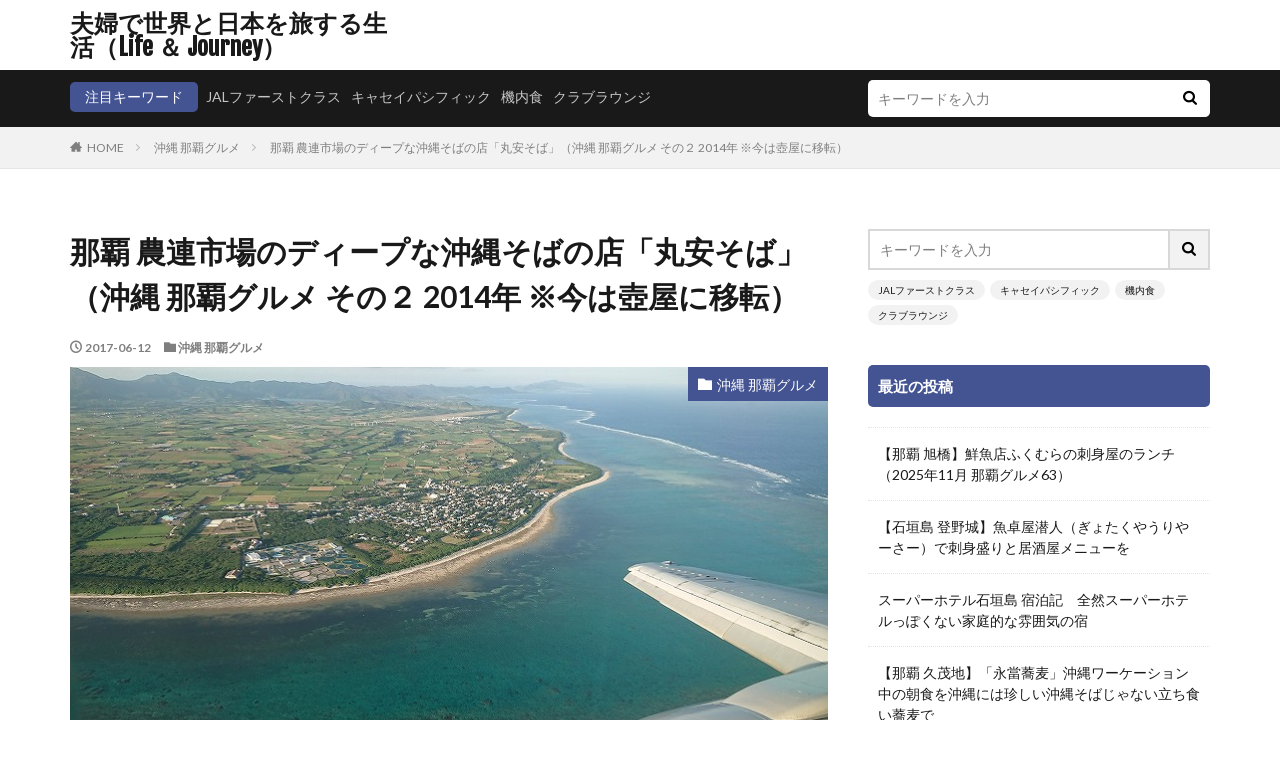

--- FILE ---
content_type: text/html; charset=UTF-8
request_url: https://travelifeblog.com/archives/70951730.html
body_size: 18407
content:

<!DOCTYPE html>

<html lang="ja" prefix="og: http://ogp.me/ns#" class="t-html 
t-middle ">

<head prefix="og: http://ogp.me/ns# fb: http://ogp.me/ns/fb# article: http://ogp.me/ns/article#">
<meta charset="UTF-8">
<title>那覇 農連市場のディープな沖縄そばの店「丸安そば」（沖縄 那覇グルメ その２ 2014年 ※今は壺屋に移転）│夫婦で世界と日本を旅する生活（Life ＆ Journey）</title>
<meta name='robots' content='max-image-preview:large' />
<link rel='dns-prefetch' href='//webfonts.xserver.jp' />
<link rel="alternate" title="oEmbed (JSON)" type="application/json+oembed" href="https://travelifeblog.com/wp-json/oembed/1.0/embed?url=https%3A%2F%2Ftravelifeblog.com%2Farchives%2F70951730.html" />
<link rel="alternate" title="oEmbed (XML)" type="text/xml+oembed" href="https://travelifeblog.com/wp-json/oembed/1.0/embed?url=https%3A%2F%2Ftravelifeblog.com%2Farchives%2F70951730.html&#038;format=xml" />
<style id='wp-img-auto-sizes-contain-inline-css' type='text/css'>
img:is([sizes=auto i],[sizes^="auto," i]){contain-intrinsic-size:3000px 1500px}
/*# sourceURL=wp-img-auto-sizes-contain-inline-css */
</style>
<link rel='stylesheet' id='dashicons-css' href='https://travelifeblog.com/wp-includes/css/dashicons.min.css?ver=6.9' type='text/css' media='all' />
<link rel='stylesheet' id='thickbox-css' href='https://travelifeblog.com/wp-includes/js/thickbox/thickbox.css?ver=6.9' type='text/css' media='all' />
<link rel='stylesheet' id='wp-block-library-css' href='https://travelifeblog.com/wp-includes/css/dist/block-library/style.min.css?ver=6.9' type='text/css' media='all' />
<style id='global-styles-inline-css' type='text/css'>
:root{--wp--preset--aspect-ratio--square: 1;--wp--preset--aspect-ratio--4-3: 4/3;--wp--preset--aspect-ratio--3-4: 3/4;--wp--preset--aspect-ratio--3-2: 3/2;--wp--preset--aspect-ratio--2-3: 2/3;--wp--preset--aspect-ratio--16-9: 16/9;--wp--preset--aspect-ratio--9-16: 9/16;--wp--preset--color--black: #000000;--wp--preset--color--cyan-bluish-gray: #abb8c3;--wp--preset--color--white: #ffffff;--wp--preset--color--pale-pink: #f78da7;--wp--preset--color--vivid-red: #cf2e2e;--wp--preset--color--luminous-vivid-orange: #ff6900;--wp--preset--color--luminous-vivid-amber: #fcb900;--wp--preset--color--light-green-cyan: #7bdcb5;--wp--preset--color--vivid-green-cyan: #00d084;--wp--preset--color--pale-cyan-blue: #8ed1fc;--wp--preset--color--vivid-cyan-blue: #0693e3;--wp--preset--color--vivid-purple: #9b51e0;--wp--preset--gradient--vivid-cyan-blue-to-vivid-purple: linear-gradient(135deg,rgb(6,147,227) 0%,rgb(155,81,224) 100%);--wp--preset--gradient--light-green-cyan-to-vivid-green-cyan: linear-gradient(135deg,rgb(122,220,180) 0%,rgb(0,208,130) 100%);--wp--preset--gradient--luminous-vivid-amber-to-luminous-vivid-orange: linear-gradient(135deg,rgb(252,185,0) 0%,rgb(255,105,0) 100%);--wp--preset--gradient--luminous-vivid-orange-to-vivid-red: linear-gradient(135deg,rgb(255,105,0) 0%,rgb(207,46,46) 100%);--wp--preset--gradient--very-light-gray-to-cyan-bluish-gray: linear-gradient(135deg,rgb(238,238,238) 0%,rgb(169,184,195) 100%);--wp--preset--gradient--cool-to-warm-spectrum: linear-gradient(135deg,rgb(74,234,220) 0%,rgb(151,120,209) 20%,rgb(207,42,186) 40%,rgb(238,44,130) 60%,rgb(251,105,98) 80%,rgb(254,248,76) 100%);--wp--preset--gradient--blush-light-purple: linear-gradient(135deg,rgb(255,206,236) 0%,rgb(152,150,240) 100%);--wp--preset--gradient--blush-bordeaux: linear-gradient(135deg,rgb(254,205,165) 0%,rgb(254,45,45) 50%,rgb(107,0,62) 100%);--wp--preset--gradient--luminous-dusk: linear-gradient(135deg,rgb(255,203,112) 0%,rgb(199,81,192) 50%,rgb(65,88,208) 100%);--wp--preset--gradient--pale-ocean: linear-gradient(135deg,rgb(255,245,203) 0%,rgb(182,227,212) 50%,rgb(51,167,181) 100%);--wp--preset--gradient--electric-grass: linear-gradient(135deg,rgb(202,248,128) 0%,rgb(113,206,126) 100%);--wp--preset--gradient--midnight: linear-gradient(135deg,rgb(2,3,129) 0%,rgb(40,116,252) 100%);--wp--preset--font-size--small: 13px;--wp--preset--font-size--medium: 20px;--wp--preset--font-size--large: 36px;--wp--preset--font-size--x-large: 42px;--wp--preset--spacing--20: 0.44rem;--wp--preset--spacing--30: 0.67rem;--wp--preset--spacing--40: 1rem;--wp--preset--spacing--50: 1.5rem;--wp--preset--spacing--60: 2.25rem;--wp--preset--spacing--70: 3.38rem;--wp--preset--spacing--80: 5.06rem;--wp--preset--shadow--natural: 6px 6px 9px rgba(0, 0, 0, 0.2);--wp--preset--shadow--deep: 12px 12px 50px rgba(0, 0, 0, 0.4);--wp--preset--shadow--sharp: 6px 6px 0px rgba(0, 0, 0, 0.2);--wp--preset--shadow--outlined: 6px 6px 0px -3px rgb(255, 255, 255), 6px 6px rgb(0, 0, 0);--wp--preset--shadow--crisp: 6px 6px 0px rgb(0, 0, 0);}:where(.is-layout-flex){gap: 0.5em;}:where(.is-layout-grid){gap: 0.5em;}body .is-layout-flex{display: flex;}.is-layout-flex{flex-wrap: wrap;align-items: center;}.is-layout-flex > :is(*, div){margin: 0;}body .is-layout-grid{display: grid;}.is-layout-grid > :is(*, div){margin: 0;}:where(.wp-block-columns.is-layout-flex){gap: 2em;}:where(.wp-block-columns.is-layout-grid){gap: 2em;}:where(.wp-block-post-template.is-layout-flex){gap: 1.25em;}:where(.wp-block-post-template.is-layout-grid){gap: 1.25em;}.has-black-color{color: var(--wp--preset--color--black) !important;}.has-cyan-bluish-gray-color{color: var(--wp--preset--color--cyan-bluish-gray) !important;}.has-white-color{color: var(--wp--preset--color--white) !important;}.has-pale-pink-color{color: var(--wp--preset--color--pale-pink) !important;}.has-vivid-red-color{color: var(--wp--preset--color--vivid-red) !important;}.has-luminous-vivid-orange-color{color: var(--wp--preset--color--luminous-vivid-orange) !important;}.has-luminous-vivid-amber-color{color: var(--wp--preset--color--luminous-vivid-amber) !important;}.has-light-green-cyan-color{color: var(--wp--preset--color--light-green-cyan) !important;}.has-vivid-green-cyan-color{color: var(--wp--preset--color--vivid-green-cyan) !important;}.has-pale-cyan-blue-color{color: var(--wp--preset--color--pale-cyan-blue) !important;}.has-vivid-cyan-blue-color{color: var(--wp--preset--color--vivid-cyan-blue) !important;}.has-vivid-purple-color{color: var(--wp--preset--color--vivid-purple) !important;}.has-black-background-color{background-color: var(--wp--preset--color--black) !important;}.has-cyan-bluish-gray-background-color{background-color: var(--wp--preset--color--cyan-bluish-gray) !important;}.has-white-background-color{background-color: var(--wp--preset--color--white) !important;}.has-pale-pink-background-color{background-color: var(--wp--preset--color--pale-pink) !important;}.has-vivid-red-background-color{background-color: var(--wp--preset--color--vivid-red) !important;}.has-luminous-vivid-orange-background-color{background-color: var(--wp--preset--color--luminous-vivid-orange) !important;}.has-luminous-vivid-amber-background-color{background-color: var(--wp--preset--color--luminous-vivid-amber) !important;}.has-light-green-cyan-background-color{background-color: var(--wp--preset--color--light-green-cyan) !important;}.has-vivid-green-cyan-background-color{background-color: var(--wp--preset--color--vivid-green-cyan) !important;}.has-pale-cyan-blue-background-color{background-color: var(--wp--preset--color--pale-cyan-blue) !important;}.has-vivid-cyan-blue-background-color{background-color: var(--wp--preset--color--vivid-cyan-blue) !important;}.has-vivid-purple-background-color{background-color: var(--wp--preset--color--vivid-purple) !important;}.has-black-border-color{border-color: var(--wp--preset--color--black) !important;}.has-cyan-bluish-gray-border-color{border-color: var(--wp--preset--color--cyan-bluish-gray) !important;}.has-white-border-color{border-color: var(--wp--preset--color--white) !important;}.has-pale-pink-border-color{border-color: var(--wp--preset--color--pale-pink) !important;}.has-vivid-red-border-color{border-color: var(--wp--preset--color--vivid-red) !important;}.has-luminous-vivid-orange-border-color{border-color: var(--wp--preset--color--luminous-vivid-orange) !important;}.has-luminous-vivid-amber-border-color{border-color: var(--wp--preset--color--luminous-vivid-amber) !important;}.has-light-green-cyan-border-color{border-color: var(--wp--preset--color--light-green-cyan) !important;}.has-vivid-green-cyan-border-color{border-color: var(--wp--preset--color--vivid-green-cyan) !important;}.has-pale-cyan-blue-border-color{border-color: var(--wp--preset--color--pale-cyan-blue) !important;}.has-vivid-cyan-blue-border-color{border-color: var(--wp--preset--color--vivid-cyan-blue) !important;}.has-vivid-purple-border-color{border-color: var(--wp--preset--color--vivid-purple) !important;}.has-vivid-cyan-blue-to-vivid-purple-gradient-background{background: var(--wp--preset--gradient--vivid-cyan-blue-to-vivid-purple) !important;}.has-light-green-cyan-to-vivid-green-cyan-gradient-background{background: var(--wp--preset--gradient--light-green-cyan-to-vivid-green-cyan) !important;}.has-luminous-vivid-amber-to-luminous-vivid-orange-gradient-background{background: var(--wp--preset--gradient--luminous-vivid-amber-to-luminous-vivid-orange) !important;}.has-luminous-vivid-orange-to-vivid-red-gradient-background{background: var(--wp--preset--gradient--luminous-vivid-orange-to-vivid-red) !important;}.has-very-light-gray-to-cyan-bluish-gray-gradient-background{background: var(--wp--preset--gradient--very-light-gray-to-cyan-bluish-gray) !important;}.has-cool-to-warm-spectrum-gradient-background{background: var(--wp--preset--gradient--cool-to-warm-spectrum) !important;}.has-blush-light-purple-gradient-background{background: var(--wp--preset--gradient--blush-light-purple) !important;}.has-blush-bordeaux-gradient-background{background: var(--wp--preset--gradient--blush-bordeaux) !important;}.has-luminous-dusk-gradient-background{background: var(--wp--preset--gradient--luminous-dusk) !important;}.has-pale-ocean-gradient-background{background: var(--wp--preset--gradient--pale-ocean) !important;}.has-electric-grass-gradient-background{background: var(--wp--preset--gradient--electric-grass) !important;}.has-midnight-gradient-background{background: var(--wp--preset--gradient--midnight) !important;}.has-small-font-size{font-size: var(--wp--preset--font-size--small) !important;}.has-medium-font-size{font-size: var(--wp--preset--font-size--medium) !important;}.has-large-font-size{font-size: var(--wp--preset--font-size--large) !important;}.has-x-large-font-size{font-size: var(--wp--preset--font-size--x-large) !important;}
/*# sourceURL=global-styles-inline-css */
</style>

<style id='classic-theme-styles-inline-css' type='text/css'>
/*! This file is auto-generated */
.wp-block-button__link{color:#fff;background-color:#32373c;border-radius:9999px;box-shadow:none;text-decoration:none;padding:calc(.667em + 2px) calc(1.333em + 2px);font-size:1.125em}.wp-block-file__button{background:#32373c;color:#fff;text-decoration:none}
/*# sourceURL=/wp-includes/css/classic-themes.min.css */
</style>
<script type="text/javascript" src="https://travelifeblog.com/wp-includes/js/jquery/jquery.min.js?ver=3.7.1" id="jquery-core-js"></script>
<script type="text/javascript" src="https://travelifeblog.com/wp-includes/js/jquery/jquery-migrate.min.js?ver=3.4.1" id="jquery-migrate-js"></script>
<script type="text/javascript" src="//webfonts.xserver.jp/js/xserverv3.js?fadein=0&amp;ver=2.0.9" id="typesquare_std-js"></script>
<link rel="https://api.w.org/" href="https://travelifeblog.com/wp-json/" /><link rel="alternate" title="JSON" type="application/json" href="https://travelifeblog.com/wp-json/wp/v2/posts/1400" /><link rel="stylesheet" href="https://travelifeblog.com/wp-content/themes/the-thor/css/icon.min.css">
<link rel="stylesheet" href="https://fonts.googleapis.com/css?family=Lato:100,300,400,700,900">
<link rel="stylesheet" href="https://fonts.googleapis.com/css?family=Fjalla+One">
<link rel="stylesheet" href="https://fonts.googleapis.com/css?family=Noto+Sans+JP:100,200,300,400,500,600,700,800,900">
<link rel="stylesheet" href="https://travelifeblog.com/wp-content/themes/the-thor/style.min.css">
<link rel="stylesheet" href="https://travelifeblog.com/wp-content/themes/the-thor-child/style-user.css?1554814620">
<link rel="canonical" href="https://travelifeblog.com/archives/70951730.html" />
<script src="https://ajax.googleapis.com/ajax/libs/jquery/1.12.4/jquery.min.js"></script>
<meta http-equiv="X-UA-Compatible" content="IE=edge">
<meta name="viewport" content="width=device-width, initial-scale=1, viewport-fit=cover"/>
<style>
.widget.widget_nav_menu ul.menu{border-color: rgba(68,84,147,0.15);}.widget.widget_nav_menu ul.menu li{border-color: rgba(68,84,147,0.75);}.widget.widget_nav_menu ul.menu .sub-menu li{border-color: rgba(68,84,147,0.15);}.widget.widget_nav_menu ul.menu .sub-menu li .sub-menu li:first-child{border-color: rgba(68,84,147,0.15);}.widget.widget_nav_menu ul.menu li a:hover{background-color: rgba(68,84,147,0.75);}.widget.widget_nav_menu ul.menu .current-menu-item > a{background-color: rgba(68,84,147,0.75);}.widget.widget_nav_menu ul.menu li .sub-menu li a:before {color:#445493;}.widget.widget_nav_menu ul.menu li a{background-color:#445493;}.widget.widget_nav_menu ul.menu .sub-menu a:hover{color:#445493;}.widget.widget_nav_menu ul.menu .sub-menu .current-menu-item a{color:#445493;}.widget.widget_categories ul{border-color: rgba(68,84,147,0.15);}.widget.widget_categories ul li{border-color: rgba(68,84,147,0.75);}.widget.widget_categories ul .children li{border-color: rgba(68,84,147,0.15);}.widget.widget_categories ul .children li .children li:first-child{border-color: rgba(68,84,147,0.15);}.widget.widget_categories ul li a:hover{background-color: rgba(68,84,147,0.75);}.widget.widget_categories ul .current-menu-item > a{background-color: rgba(68,84,147,0.75);}.widget.widget_categories ul li .children li a:before {color:#445493;}.widget.widget_categories ul li a{background-color:#445493;}.widget.widget_categories ul .children a:hover{color:#445493;}.widget.widget_categories ul .children .current-menu-item a{color:#445493;}.widgetSearch__input:hover{border-color:#445493;}.widgetCatTitle{background-color:#445493;}.widgetCatTitle__inner{background-color:#445493;}.widgetSearch__submit:hover{background-color:#445493;}.widgetProfile__sns{background-color:#445493;}.widget.widget_calendar .calendar_wrap tbody a:hover{background-color:#445493;}.widget ul li a:hover{color:#445493;}.widget.widget_rss .rsswidget:hover{color:#445493;}.widget.widget_tag_cloud a:hover{background-color:#445493;}.widget select:hover{border-color:#445493;}.widgetSearch__checkLabel:hover:after{border-color:#445493;}.widgetSearch__check:checked .widgetSearch__checkLabel:before, .widgetSearch__check:checked + .widgetSearch__checkLabel:before{border-color:#445493;}.widgetTab__item.current{border-top-color:#445493;}.widgetTab__item:hover{border-top-color:#445493;}.searchHead__title{background-color:#445493;}.searchHead__submit:hover{color:#445493;}.menuBtn__close:hover{color:#445493;}.menuBtn__link:hover{color:#445493;}@media only screen and (min-width: 992px){.menuBtn__link {background-color:#445493;}}.t-headerCenter .menuBtn__link:hover{color:#445493;}.searchBtn__close:hover{color:#445493;}.searchBtn__link:hover{color:#445493;}.breadcrumb__item a:hover{color:#445493;}.pager__item{color:#445493;}.pager__item:hover, .pager__item-current{background-color:#445493; color:#fff;}.page-numbers{color:#445493;}.page-numbers:hover, .page-numbers.current{background-color:#445493; color:#fff;}.pagePager__item{color:#445493;}.pagePager__item:hover, .pagePager__item-current{background-color:#445493; color:#fff;}.heading a:hover{color:#445493;}.eyecatch__cat{background-color:#445493;}.the__category{background-color:#445493;}.dateList__item a:hover{color:#445493;}.controllerFooter__item:last-child{background-color:#445493;}.controllerFooter__close{background-color:#445493;}.bottomFooter__topBtn{background-color:#445493;}.mask-color{background-color:#445493;}.mask-colorgray{background-color:#445493;}.pickup3__item{background-color:#445493;}.categoryBox__title{color:#445493;}.comments__list .comment-meta{background-color:#445493;}.comment-respond .submit{background-color:#445493;}.prevNext__pop{background-color:#445493;}.swiper-pagination-bullet-active{background-color:#445493;}.swiper-slider .swiper-button-next, .swiper-slider .swiper-container-rtl .swiper-button-prev, .swiper-slider .swiper-button-prev, .swiper-slider .swiper-container-rtl .swiper-button-next	{background-color:#445493;}.l-header{background-color:#ffffff;}.globalNavi::before{background: -webkit-gradient(linear,left top,right top,color-stop(0%,rgba(255,255,255,0)),color-stop(100%,#ffffff));}.snsFooter{background-color:#445493}.widget-main .heading.heading-widget{background-color:#445493}.widget-main .heading.heading-widgetsimple{background-color:#445493}.widget-main .heading.heading-widgetsimplewide{background-color:#445493}.widget-main .heading.heading-widgetwide{background-color:#445493}.widget-main .heading.heading-widgetbottom:before{border-color:#445493}.widget-main .heading.heading-widgetborder{border-color:#445493}.widget-main .heading.heading-widgetborder::before,.widget-main .heading.heading-widgetborder::after{background-color:#445493}.widget-side .heading.heading-widget{background-color:#445493}.widget-side .heading.heading-widgetsimple{background-color:#445493}.widget-side .heading.heading-widgetsimplewide{background-color:#445493}.widget-side .heading.heading-widgetwide{background-color:#445493}.widget-side .heading.heading-widgetbottom:before{border-color:#445493}.widget-side .heading.heading-widgetborder{border-color:#445493}.widget-side .heading.heading-widgetborder::before,.widget-side .heading.heading-widgetborder::after{background-color:#445493}.widget-foot .heading.heading-widget{background-color:#445493}.widget-foot .heading.heading-widgetsimple{background-color:#445493}.widget-foot .heading.heading-widgetsimplewide{background-color:#445493}.widget-foot .heading.heading-widgetwide{background-color:#445493}.widget-foot .heading.heading-widgetbottom:before{border-color:#445493}.widget-foot .heading.heading-widgetborder{border-color:#445493}.widget-foot .heading.heading-widgetborder::before,.widget-foot .heading.heading-widgetborder::after{background-color:#445493}.widget-menu .heading.heading-widget{background-color:#445493}.widget-menu .heading.heading-widgetsimple{background-color:#445493}.widget-menu .heading.heading-widgetsimplewide{background-color:#445493}.widget-menu .heading.heading-widgetwide{background-color:#445493}.widget-menu .heading.heading-widgetbottom:before{border-color:#445493}.widget-menu .heading.heading-widgetborder{border-color:#445493}.widget-menu .heading.heading-widgetborder::before,.widget-menu .heading.heading-widgetborder::after{background-color:#445493}.still{height: 100px;}.rankingBox__bg{background-color:#445493}.the__ribbon{background-color:#445493}.the__ribbon:after{border-left-color:#445493; border-right-color:#445493}.content .afTagBox__btnDetail{background-color:#1620dd;}.widget .widgetAfTag__btnDetail{background-color:#1620dd;}.content .afTagBox__btnAf{background-color:#2228d8;}.widget .widgetAfTag__btnAf{background-color:#2228d8;}.content a{color:#2139d3;}.phrase a{color:#2139d3;}.content .sitemap li a:hover{color:#2139d3;}.content h2 a:hover,.content h3 a:hover,.content h4 a:hover,.content h5 a:hover{color:#2139d3;}.content ul.menu li a:hover{color:#2139d3;}.content .es-LiconBox:before{background-color:#a83f3f;}.content .es-LiconCircle:before{background-color:#a83f3f;}.content .es-BTiconBox:before{background-color:#a83f3f;}.content .es-BTiconCircle:before{background-color:#a83f3f;}.content .es-BiconObi{border-color:#a83f3f;}.content .es-BiconCorner:before{background-color:#a83f3f;}.content .es-BiconCircle:before{background-color:#a83f3f;}.content .es-BmarkHatena::before{background-color:#005293;}.content .es-BmarkExcl::before{background-color:#b60105;}.content .es-BmarkQ::before{background-color:#005293;}.content .es-BmarkQ::after{border-top-color:#005293;}.content .es-BmarkA::before{color:#b60105;}.content .es-BsubTradi::before{color:#ffffff;background-color:#b60105;border-color:#b60105;}.btn__link-primary{color:#000544; background-color:#3f3f3f;}.content .btn__link-primary{color:#000544; background-color:#3f3f3f;}.searchBtn__contentInner .btn__link-search{color:#000544; background-color:#3f3f3f;}.btn__link-secondary{color:#ffffff; background-color:#3f3f3f;}.content .btn__link-secondary{color:#ffffff; background-color:#3f3f3f;}.btn__link-search{color:#ffffff; background-color:#3f3f3f;}.btn__link-normal{color:#3f3f3f;}.content .btn__link-normal{color:#3f3f3f;}.btn__link-normal:hover{background-color:#3f3f3f;}.content .btn__link-normal:hover{background-color:#3f3f3f;}.comments__list .comment-reply-link{color:#3f3f3f;}.comments__list .comment-reply-link:hover{background-color:#3f3f3f;}@media only screen and (min-width: 992px){.subNavi__link-pickup{color:#3f3f3f;}}@media only screen and (min-width: 992px){.subNavi__link-pickup:hover{background-color:#3f3f3f;}}.partsH2-12 h2{color:#03065e; border-left-color:#03065e; border-bottom-color:#d8d8d8;}.partsH3-12 h3{color:#2336e0; border-left-color:#2336e0; border-bottom-color:#d8d8d8;}.content h4{color:#191919}.content h5{color:#191919}.content ul > li::before{color:#123199;}.content ul{color:#191919;}.content ol > li::before{color:#123199; border-color:#123199;}.content ol > li > ol > li::before{background-color:#123199; border-color:#123199;}.content ol > li > ol > li > ol > li::before{color:#123199; border-color:#123199;}.content ol{color:#191919;}.content .balloon .balloon__text{color:#191919; background-color:#f2f2f2;}.content .balloon .balloon__text-left:before{border-left-color:#f2f2f2;}.content .balloon .balloon__text-right:before{border-right-color:#f2f2f2;}.content .balloon-boder .balloon__text{color:#191919; background-color:#ffffff;  border-color:#d8d8d8;}.content .balloon-boder .balloon__text-left:before{border-left-color:#d8d8d8;}.content .balloon-boder .balloon__text-left:after{border-left-color:#ffffff;}.content .balloon-boder .balloon__text-right:before{border-right-color:#d8d8d8;}.content .balloon-boder .balloon__text-right:after{border-right-color:#ffffff;}.content blockquote{color:#191919; background-color:#f2f2f2;}.content blockquote::before{color:#d8d8d8;}.content table{color:#191919; border-top-color:#E5E5E5; border-left-color:#E5E5E5;}.content table th{background:#7f7f7f; color:#ffffff; ;border-right-color:#E5E5E5; border-bottom-color:#E5E5E5;}.content table td{background:#ffffff; ;border-right-color:#E5E5E5; border-bottom-color:#E5E5E5;}.content table tr:nth-child(odd) td{background-color:#f2f2f2;}
</style>
<link rel="icon" href="https://travelifeblog.com/wp-content/uploads/2019/04/cropped-DSC_9714-32x32.jpg" sizes="32x32" />
<link rel="icon" href="https://travelifeblog.com/wp-content/uploads/2019/04/cropped-DSC_9714-192x192.jpg" sizes="192x192" />
<link rel="apple-touch-icon" href="https://travelifeblog.com/wp-content/uploads/2019/04/cropped-DSC_9714-180x180.jpg" />
<meta name="msapplication-TileImage" content="https://travelifeblog.com/wp-content/uploads/2019/04/cropped-DSC_9714-270x270.jpg" />
		<style type="text/css" id="wp-custom-css">
			.copySns__copyInfo {
display: none;
}		</style>
		<!– Global site tag (gtag.js) – Google Analytics –>
<script async src='https://www.googletagmanager.com/gtag/js?id=UA-139153988-1'></script>
<script>
    window.dataLayer = window.dataLayer || [];
    function gtag(){dataLayer.push(arguments);}
    gtag('js', new Date());
    gtag('config', 'UA-139153988-1');
    
</script>
<!– /Global site tag (gtag.js) – Google Analytics –>
<meta property="og:site_name" content="夫婦で世界と日本を旅する生活（Life ＆ Journey）" />
<meta property="og:type" content="article" />
<meta property="og:title" content="那覇 農連市場のディープな沖縄そばの店「丸安そば」（沖縄 那覇グルメ その２ 2014年 ※今は壺屋に移転）" />
<meta property="og:description" content="那覇の農連市場と言えば市街地では数少ないディープな少し前の沖縄が感じられるスポットでしたが、現在は再開発が進み、ほぼ昔の面影はなくなってきています。そんな場所の近くに2016年まで「丸安そば」はありました。 お店は道路に面した屋外にカウンタ" />
<meta property="og:url" content="https://travelifeblog.com/archives/70951730.html" />
<meta property="og:image" content="http://travelifeblog.com/wp-content/uploads/2019/05/190426DSC_8868.jpg" />
<meta name="twitter:card" content="summary_large_image" />


</head>
<body class=" t-logoPc40" id="top">


  <!--l-header-->
  <header class="l-header">
    <div class="container container-header">

      <!--logo-->
			<p class="siteTitle">
				<a class="siteTitle__link" href="https://travelifeblog.com">
											夫婦で世界と日本を旅する生活（Life ＆ Journey）					        </a>
      </p>      <!--/logo-->


      

							<!--subNavi-->
				<nav class="subNavi">
	        	        				</nav>
				<!--/subNavi-->
			

      

      
    </div>
  </header>
  <!--/l-header-->


  <!--l-headerBottom-->
  <div class="l-headerBottom">

    			<!--searchHead-->
			<div class="searchHead">

				<div class="container container-searchHead">
											<div class="searchHead__keyword">
							<span class="searchHead__title">
																	注目キーワード
															</span>
															<ol class="searchHead__keywordList">
																			<li class="searchHead__keywordItem"><a href="https://travelifeblog.com?s=JALファーストクラス">JALファーストクラス</a></li>
																												<li class="searchHead__keywordItem"><a href="https://travelifeblog.com?s=キャセイパシフィック">キャセイパシフィック</a></li>
																												<li class="searchHead__keywordItem"><a href="https://travelifeblog.com?s=機内食">機内食</a></li>
																												<li class="searchHead__keywordItem"><a href="https://travelifeblog.com?s=クラブラウンジ">クラブラウンジ</a></li>
																										</ol>
													</div>
										<div class="searchHead__search ">
						<form class="searchHead__form" method="get" target="_top" action="https://travelifeblog.com/">
	            <input class="searchHead__input" type="text" maxlength="50" name="s" placeholder="キーワードを入力" value="">
	            <button class="searchHead__submit icon-search" type="submit" value="search"></button>
	          </form>
					</div>
				</div>
			</div>
			<!--/searchHead-->
    
		
	  
  </div>
  <!--l-headerBottom-->

  
  <div class="wider">
    <div class="breadcrumb"><ul class="breadcrumb__list container"><li class="breadcrumb__item icon-home"><a href="https://travelifeblog.com">HOME</a></li><li class="breadcrumb__item"><a href="https://travelifeblog.com/archives/category/naha-gourmet">沖縄 那覇グルメ</a></li><li class="breadcrumb__item breadcrumb__item-current"><a href="https://travelifeblog.com/archives/70951730.html">那覇 農連市場のディープな沖縄そばの店「丸安そば」（沖縄 那覇グルメ その２ 2014年 ※今は壺屋に移転）</a></li></ul></div>  </div>





  <!--l-wrapper-->
  <div class="l-wrapper">

    <!--l-main-->
        <main class="l-main">





      <div class="dividerBottom">


              <h1 class="heading heading-primary">那覇 農連市場のディープな沖縄そばの店「丸安そば」（沖縄 那覇グルメ その２ 2014年 ※今は壺屋に移転）</h1>

        <ul class="dateList dateList-main">
                      <li class="dateList__item icon-clock">2017-06-12</li>
                                <li class="dateList__item icon-folder"><a href="https://travelifeblog.com/archives/category/naha-gourmet" rel="category tag">沖縄 那覇グルメ</a></li>
		                              </ul>

                <div class="eyecatch eyecatch-main">
          <span class="eyecatch__cat eyecatch__cat-big cc-bg38"><a href="https://travelifeblog.com/archives/category/naha-gourmet">沖縄 那覇グルメ</a></span>          <span class="eyecatch__link">
                      <img src="http://travelifeblog.com/wp-content/uploads/2019/04/DSC_9714.jpg" alt="NO IMAGE" >
		            </span>
        </div>
        
      



        

        <!--postContents-->
        <div class="postContents">
          		    <aside class="social-top"><ul class="socialList socialList-type01">
<li class="socialList__item"><a class="socialList__link icon-facebook" href="http://www.facebook.com/sharer.php?u=https%3A%2F%2Ftravelifeblog.com%2Farchives%2F70951730.html&amp;t=%E9%82%A3%E8%A6%87+%E8%BE%B2%E9%80%A3%E5%B8%82%E5%A0%B4%E3%81%AE%E3%83%87%E3%82%A3%E3%83%BC%E3%83%97%E3%81%AA%E6%B2%96%E7%B8%84%E3%81%9D%E3%81%B0%E3%81%AE%E5%BA%97%E3%80%8C%E4%B8%B8%E5%AE%89%E3%81%9D%E3%81%B0%E3%80%8D%EF%BC%88%E6%B2%96%E7%B8%84+%E9%82%A3%E8%A6%87%E3%82%B0%E3%83%AB%E3%83%A1+%E3%81%9D%E3%81%AE%EF%BC%92+2014%E5%B9%B4+%E2%80%BB%E4%BB%8A%E3%81%AF%E5%A3%BA%E5%B1%8B%E3%81%AB%E7%A7%BB%E8%BB%A2%EF%BC%89" target="_blank" title="Facebook"></a></li><li class="socialList__item"><a class="socialList__link icon-twitter" href="http://twitter.com/intent/tweet?text=%E9%82%A3%E8%A6%87+%E8%BE%B2%E9%80%A3%E5%B8%82%E5%A0%B4%E3%81%AE%E3%83%87%E3%82%A3%E3%83%BC%E3%83%97%E3%81%AA%E6%B2%96%E7%B8%84%E3%81%9D%E3%81%B0%E3%81%AE%E5%BA%97%E3%80%8C%E4%B8%B8%E5%AE%89%E3%81%9D%E3%81%B0%E3%80%8D%EF%BC%88%E6%B2%96%E7%B8%84+%E9%82%A3%E8%A6%87%E3%82%B0%E3%83%AB%E3%83%A1+%E3%81%9D%E3%81%AE%EF%BC%92+2014%E5%B9%B4+%E2%80%BB%E4%BB%8A%E3%81%AF%E5%A3%BA%E5%B1%8B%E3%81%AB%E7%A7%BB%E8%BB%A2%EF%BC%89&amp;https%3A%2F%2Ftravelifeblog.com%2Farchives%2F70951730.html&amp;url=https%3A%2F%2Ftravelifeblog.com%2Farchives%2F70951730.html" target="_blank" title="Twitter"></a></li><li class="socialList__item"><a class="socialList__link icon-hatenabookmark" href="http://b.hatena.ne.jp/add?mode=confirm&amp;url=https%3A%2F%2Ftravelifeblog.com%2Farchives%2F70951730.html&amp;title=%E9%82%A3%E8%A6%87+%E8%BE%B2%E9%80%A3%E5%B8%82%E5%A0%B4%E3%81%AE%E3%83%87%E3%82%A3%E3%83%BC%E3%83%97%E3%81%AA%E6%B2%96%E7%B8%84%E3%81%9D%E3%81%B0%E3%81%AE%E5%BA%97%E3%80%8C%E4%B8%B8%E5%AE%89%E3%81%9D%E3%81%B0%E3%80%8D%EF%BC%88%E6%B2%96%E7%B8%84+%E9%82%A3%E8%A6%87%E3%82%B0%E3%83%AB%E3%83%A1+%E3%81%9D%E3%81%AE%EF%BC%92+2014%E5%B9%B4+%E2%80%BB%E4%BB%8A%E3%81%AF%E5%A3%BA%E5%B1%8B%E3%81%AB%E7%A7%BB%E8%BB%A2%EF%BC%89" target="_blank" data-hatena-bookmark-title="https%3A%2F%2Ftravelifeblog.com%2Farchives%2F70951730.html" title="はてブ"></a></li><li class="socialList__item"><a class="socialList__link icon-line" href="http://line.naver.jp/R/msg/text/?%E9%82%A3%E8%A6%87+%E8%BE%B2%E9%80%A3%E5%B8%82%E5%A0%B4%E3%81%AE%E3%83%87%E3%82%A3%E3%83%BC%E3%83%97%E3%81%AA%E6%B2%96%E7%B8%84%E3%81%9D%E3%81%B0%E3%81%AE%E5%BA%97%E3%80%8C%E4%B8%B8%E5%AE%89%E3%81%9D%E3%81%B0%E3%80%8D%EF%BC%88%E6%B2%96%E7%B8%84+%E9%82%A3%E8%A6%87%E3%82%B0%E3%83%AB%E3%83%A1+%E3%81%9D%E3%81%AE%EF%BC%92+2014%E5%B9%B4+%E2%80%BB%E4%BB%8A%E3%81%AF%E5%A3%BA%E5%B1%8B%E3%81%AB%E7%A7%BB%E8%BB%A2%EF%BC%89%0D%0Ahttps%3A%2F%2Ftravelifeblog.com%2Farchives%2F70951730.html" target="_blank" title="LINE"></a></li></ul>
</aside>
          

		            <section class="content partsH2-12 partsH3-12">
			<p>那覇の農連市場と言えば市街地では数少ないディープな少し前の沖縄が感じられるスポットでしたが、現在は再開発が進み、ほぼ昔の面影はなくなってきています。そんな場所の近くに2016年まで「丸安そば」はありました。<br />
お店は道路に面した屋外にカウンターのみ。<br />
<img fetchpriority="high" decoding="async" src="https://travelifeblog.com/wp-content/uploads/imgs/1/7/17c2d837.jpg" width="450" height="600" border="0" alt="IMG_20140103_114932" hspace="5" class="pict"  /><br />
<img decoding="async" src="https://travelifeblog.com/wp-content/uploads/imgs/c/d/cdb5a0b8.jpg" width="600" height="450" border="0" alt="IMG_20140103_114938" hspace="5" class="pict"  /><br />
こんな感じのお店ですがなぜか支払いは券売機です。<br />
<img decoding="async" src="https://travelifeblog.com/wp-content/uploads/imgs/5/e/5ebd3b31.jpg" width="450" height="600" border="0" alt="IMG_20140103_115909" hspace="5" class="pict"  /><br />
沖縄そばは懐かしい感じの味。イマドキの洗練されたそれとは違いますが、一昔前はこんな感じの味が多かったんでしょうね。<br />
<img decoding="async" src="https://travelifeblog.com/wp-content/uploads/imgs/b/3/b3c45e8e.jpg" width="450" height="600" border="0" alt="IMG_20140103_115140" hspace="5" class="pict"  /><br />
お店には持ち帰り禁止の注意書きが。<br />
<img decoding="async" src="https://travelifeblog.com/wp-content/uploads/imgs/0/e/0ea45f8a.jpg" width="450" height="600" border="0" alt="IMG_20140103_115750" hspace="5" class="pict"  /><br />
<img decoding="async" src="https://travelifeblog.com/wp-content/uploads/imgs/2/c/2c34e66d.jpg" width="450" height="600" border="0" alt="IMG_20140103_115912" hspace="5" class="pict"  /><br />
丸安そばは現在は那覇市壺屋に移転して今も営業しています。</p>
          </section>
          		  

          		    <aside class="social-bottom"><ul class="socialList socialList-type01">
<li class="socialList__item"><a class="socialList__link icon-facebook" href="http://www.facebook.com/sharer.php?u=https%3A%2F%2Ftravelifeblog.com%2Farchives%2F70951730.html&amp;t=%E9%82%A3%E8%A6%87+%E8%BE%B2%E9%80%A3%E5%B8%82%E5%A0%B4%E3%81%AE%E3%83%87%E3%82%A3%E3%83%BC%E3%83%97%E3%81%AA%E6%B2%96%E7%B8%84%E3%81%9D%E3%81%B0%E3%81%AE%E5%BA%97%E3%80%8C%E4%B8%B8%E5%AE%89%E3%81%9D%E3%81%B0%E3%80%8D%EF%BC%88%E6%B2%96%E7%B8%84+%E9%82%A3%E8%A6%87%E3%82%B0%E3%83%AB%E3%83%A1+%E3%81%9D%E3%81%AE%EF%BC%92+2014%E5%B9%B4+%E2%80%BB%E4%BB%8A%E3%81%AF%E5%A3%BA%E5%B1%8B%E3%81%AB%E7%A7%BB%E8%BB%A2%EF%BC%89" target="_blank" title="Facebook"></a></li><li class="socialList__item"><a class="socialList__link icon-twitter" href="http://twitter.com/intent/tweet?text=%E9%82%A3%E8%A6%87+%E8%BE%B2%E9%80%A3%E5%B8%82%E5%A0%B4%E3%81%AE%E3%83%87%E3%82%A3%E3%83%BC%E3%83%97%E3%81%AA%E6%B2%96%E7%B8%84%E3%81%9D%E3%81%B0%E3%81%AE%E5%BA%97%E3%80%8C%E4%B8%B8%E5%AE%89%E3%81%9D%E3%81%B0%E3%80%8D%EF%BC%88%E6%B2%96%E7%B8%84+%E9%82%A3%E8%A6%87%E3%82%B0%E3%83%AB%E3%83%A1+%E3%81%9D%E3%81%AE%EF%BC%92+2014%E5%B9%B4+%E2%80%BB%E4%BB%8A%E3%81%AF%E5%A3%BA%E5%B1%8B%E3%81%AB%E7%A7%BB%E8%BB%A2%EF%BC%89&amp;https%3A%2F%2Ftravelifeblog.com%2Farchives%2F70951730.html&amp;url=https%3A%2F%2Ftravelifeblog.com%2Farchives%2F70951730.html" target="_blank" title="Twitter"></a></li><li class="socialList__item"><a class="socialList__link icon-hatenabookmark" href="http://b.hatena.ne.jp/add?mode=confirm&amp;url=https%3A%2F%2Ftravelifeblog.com%2Farchives%2F70951730.html&amp;title=%E9%82%A3%E8%A6%87+%E8%BE%B2%E9%80%A3%E5%B8%82%E5%A0%B4%E3%81%AE%E3%83%87%E3%82%A3%E3%83%BC%E3%83%97%E3%81%AA%E6%B2%96%E7%B8%84%E3%81%9D%E3%81%B0%E3%81%AE%E5%BA%97%E3%80%8C%E4%B8%B8%E5%AE%89%E3%81%9D%E3%81%B0%E3%80%8D%EF%BC%88%E6%B2%96%E7%B8%84+%E9%82%A3%E8%A6%87%E3%82%B0%E3%83%AB%E3%83%A1+%E3%81%9D%E3%81%AE%EF%BC%92+2014%E5%B9%B4+%E2%80%BB%E4%BB%8A%E3%81%AF%E5%A3%BA%E5%B1%8B%E3%81%AB%E7%A7%BB%E8%BB%A2%EF%BC%89" target="_blank" data-hatena-bookmark-title="https%3A%2F%2Ftravelifeblog.com%2Farchives%2F70951730.html" title="はてブ"></a></li><li class="socialList__item"><a class="socialList__link icon-line" href="http://line.naver.jp/R/msg/text/?%E9%82%A3%E8%A6%87+%E8%BE%B2%E9%80%A3%E5%B8%82%E5%A0%B4%E3%81%AE%E3%83%87%E3%82%A3%E3%83%BC%E3%83%97%E3%81%AA%E6%B2%96%E7%B8%84%E3%81%9D%E3%81%B0%E3%81%AE%E5%BA%97%E3%80%8C%E4%B8%B8%E5%AE%89%E3%81%9D%E3%81%B0%E3%80%8D%EF%BC%88%E6%B2%96%E7%B8%84+%E9%82%A3%E8%A6%87%E3%82%B0%E3%83%AB%E3%83%A1+%E3%81%9D%E3%81%AE%EF%BC%92+2014%E5%B9%B4+%E2%80%BB%E4%BB%8A%E3%81%AF%E5%A3%BA%E5%B1%8B%E3%81%AB%E7%A7%BB%E8%BB%A2%EF%BC%89%0D%0Ahttps%3A%2F%2Ftravelifeblog.com%2Farchives%2F70951730.html" target="_blank" title="LINE"></a></li></ul>
</aside>
                  </div>
        <!--/postContents-->


        



                <!-- 記事下CTA -->
                <div class="content postCta ">

		
        </div>
        <!-- /記事下CTA -->
        
	    
		
	<!-- Prev Next記事 -->
	<ul class="prevNext">
					<li class="prevNext__item prevNext__item-prev">
				<div class="eyecatch">
					<div class="prevNext__pop">Prev</div>
					<a class="eyecatch__link
											 eyecatch__link-mask" href="https://travelifeblog.com/archives/70988237.html">

													<img src="http://travelifeblog.com/wp-content/uploads/2019/04/DSC_9714.jpg" alt="NO IMAGE" width="600" height="600" >
						
						<div class="prevNext__title">
															<span class="icon-clock">2017-06-12</span>
														<h3 class="heading heading-secondary">JTAの話題 Coralwayのステーキ特集と737-800の機内wi-fi開始</h3>
						</div>

					</a>
				</div>
			</li>
		
					<li class="prevNext__item prevNext__item-next">
				<div class="eyecatch">
					<div class="prevNext__pop">Next</div>
					<a class="eyecatch__link
											 eyecatch__link-mask" href="https://travelifeblog.com/archives/70983476.html">

													<img src="https://travelifeblog.com/wp-content/uploads/2019/04/JALdomeF001-375x281.jpg" alt="JAL国内線ファーストクラス 310便 福岡＞羽田（2017年6月）" width="375" height="281" >
												<div class="prevNext__title">
															<span class="icon-clock">2017-06-12</span>
														<h3 class="heading heading-secondary">JAL国内線ファーストクラス 310便 福岡＞羽田（2017年6月）</h3>
						</div>

					</a>
				</div>
			</li>
			</ul>
	<!-- /Prev Next記事 -->

<!-- プロフィール -->
<aside class="profile">
	<div class="profile__author">
				<div class="profile__text">この記事を書いた人</div>
				<img src="https://secure.gravatar.com/avatar/?s=96&#038;d=mm&#038;r=g" alt="" width="80" height="80" >
		<h2 class="profile__name"></h2>
			</div>

	<div class="profile__contents">
		<div class="profile__description">
				</div>
		<ul class="profile__list">
																							</ul>

			</div>
</aside>
<!-- /プロフィール -->
<aside class="related"><h2 class="heading heading-sub">関連する記事</h2><ul class="related__list">
		<!-- 関連記事 -->
		<li class="related__item">
							<div class="eyecatch
				">

					<span class="eyecatch__cat cc-bg39"><a href="https://travelifeblog.com/archives/category/okinawa">沖縄・本島周辺</a></span>					<a class="eyecatch__link
											 eyecatch__link-mask" href="https://travelifeblog.com/archives/nahamanmaru2402.html">

													<img src="https://travelifeblog.com/wp-content/uploads/2024/02/2402nah147-375x211.jpg" alt="【那覇 県庁前】喫茶・甘味処 万丸の朝食セット（那覇グルメ）" width="375" height="211" >
											</a>

				</div>
			
			<div class="archive__contents
			">

												<h3 class="heading heading-secondary">
					<a href="https://travelifeblog.com/archives/nahamanmaru2402.html">【那覇 県庁前】喫茶・甘味処 万丸の朝食セット（那覇グルメ）</a>
				</h3>

			</div>
		</li>
		<!-- /関連記事 -->
		
		<!-- 関連記事 -->
		<li class="related__item">
							<div class="eyecatch
				">

					<span class="eyecatch__cat cc-bg38"><a href="https://travelifeblog.com/archives/category/naha-gourmet">沖縄 那覇グルメ</a></span>					<a class="eyecatch__link
											 eyecatch__link-mask" href="https://travelifeblog.com/archives/71770956.html">

													<img src="http://travelifeblog.com/wp-content/uploads/2019/04/DSC_9714.jpg" alt="NO IMAGE" width="375" height="375" >
											</a>

				</div>
			
			<div class="archive__contents
			">

												<h3 class="heading heading-secondary">
					<a href="https://travelifeblog.com/archives/71770956.html">牧志（松尾）の節子鮮魚店で昼飲み（沖縄 那覇グルメ その18 2016年）</a>
				</h3>

			</div>
		</li>
		<!-- /関連記事 -->
		
		<!-- 関連記事 -->
		<li class="related__item">
							<div class="eyecatch
				">

					<span class="eyecatch__cat cc-bg38"><a href="https://travelifeblog.com/archives/category/naha-gourmet">沖縄 那覇グルメ</a></span>					<a class="eyecatch__link
											 eyecatch__link-mask" href="https://travelifeblog.com/archives/tamakiya-naha.html">

													<img src="https://travelifeblog.com/wp-content/uploads/2020/01/DSC_3581-726x408-375x211.jpg" alt="TAMAKI屋 山形蕎麦とちょい飲みセット(那覇グルメ38 栄町)" width="375" height="211" >
											</a>

				</div>
			
			<div class="archive__contents
			">

												<h3 class="heading heading-secondary">
					<a href="https://travelifeblog.com/archives/tamakiya-naha.html">TAMAKI屋 山形蕎麦とちょい飲みセット(那覇グルメ38 栄町)</a>
				</h3>

			</div>
		</li>
		<!-- /関連記事 -->
		
		<!-- 関連記事 -->
		<li class="related__item">
							<div class="eyecatch
				">

					<span class="eyecatch__cat cc-bg38"><a href="https://travelifeblog.com/archives/category/naha-gourmet">沖縄 那覇グルメ</a></span>					<a class="eyecatch__link
											 eyecatch__link-mask" href="https://travelifeblog.com/archives/71083630.html">

													<img src="http://travelifeblog.com/wp-content/uploads/2019/04/DSC_9714.jpg" alt="NO IMAGE" width="375" height="375" >
											</a>

				</div>
			
			<div class="archive__contents
			">

												<h3 class="heading heading-secondary">
					<a href="https://travelifeblog.com/archives/71083630.html">泉崎 オハコルテベーカリーのモーニング（沖縄 那覇グルメ その６ 2015年）</a>
				</h3>

			</div>
		</li>
		<!-- /関連記事 -->
		</ul></aside>
        <!-- コメント -->
                      <aside class="comments" id="comments">
        		
				
			<div id="respond" class="comment-respond">
		<h2 class="heading heading-secondary">コメントを書く <small><a rel="nofollow" id="cancel-comment-reply-link" href="/archives/70951730.html#respond" style="display:none;">コメントをキャンセル</a></small></h2><form action="https://travelifeblog.com/wp-comments-post.php" method="post" id="commentform" class="comment-form"><p class="comment-notes"><span id="email-notes">メールアドレスが公開されることはありません。</span> <span class="required-field-message"><span class="required">※</span> が付いている欄は必須項目です</span></p><p class="comment-form-comment"><label for="comment">コメント <span class="required">※</span></label> <textarea id="comment" name="comment" cols="45" rows="8" maxlength="65525" required="required"></textarea></p><p class="comment-form-author"><label for="author">名前 <span class="required">※</span></label> <input id="author" name="author" type="text" value="" size="30" maxlength="245" autocomplete="name" required="required" /></p>
<p class="comment-form-email"><label for="email">メール <span class="required">※</span></label> <input id="email" name="email" type="text" value="" size="30" maxlength="100" aria-describedby="email-notes" autocomplete="email" required="required" /></p>
<p class="comment-form-url"><label for="url">サイト</label> <input id="url" name="url" type="text" value="" size="30" maxlength="200" autocomplete="url" /></p>
<p class="comment-form-cookies-consent"><input id="wp-comment-cookies-consent" name="wp-comment-cookies-consent" type="checkbox" value="yes" /> <label for="wp-comment-cookies-consent">次回のコメントで使用するためブラウザーに自分の名前、メールアドレス、サイトを保存する。</label></p>
<p class="form-submit"><input name="submit" type="submit" id="submit" class="submit" value="コメントを送信" /> <input type='hidden' name='comment_post_ID' value='1400' id='comment_post_ID' />
<input type='hidden' name='comment_parent' id='comment_parent' value='0' />
</p><p style="display: none;"><input type="hidden" id="akismet_comment_nonce" name="akismet_comment_nonce" value="c0070f6587" /></p><p style="display: none !important;" class="akismet-fields-container" data-prefix="ak_"><label>&#916;<textarea name="ak_hp_textarea" cols="45" rows="8" maxlength="100"></textarea></label><input type="hidden" id="ak_js_1" name="ak_js" value="50"/><script>document.getElementById( "ak_js_1" ).setAttribute( "value", ( new Date() ).getTime() );</script></p></form>	</div><!-- #respond -->
	      </aside>
              <!-- /コメント -->





					<!-- PVカウンター -->
						<!-- /PVカウンター -->
		


      </div>

    </main>
    <!--/l-main-->

                  <!--l-sidebar-->
<div class="l-sidebar">	
	
  <aside class="widget widget-side  widget_search"><form class="widgetSearch__flex" method="get" action="https://travelifeblog.com" target="_top">
  <input class="widgetSearch__input" type="text" maxlength="50" name="s" placeholder="キーワードを入力" value="">
  <button class="widgetSearch__submit icon-search" type="submit" value="search"></button>
</form>
<ol class="widgetSearch__word">
    <li class="widgetSearch__wordItem"><a href="https://travelifeblog.com?s=JALファーストクラス">JALファーストクラス</a></li>
      <li class="widgetSearch__wordItem"><a href="https://travelifeblog.com?s=キャセイパシフィック">キャセイパシフィック</a></li>
      <li class="widgetSearch__wordItem"><a href="https://travelifeblog.com?s=機内食">機内食</a></li>
      <li class="widgetSearch__wordItem"><a href="https://travelifeblog.com?s=クラブラウンジ">クラブラウンジ</a></li>
    </ol>
</aside>
		<aside class="widget widget-side  widget_recent_entries">
		<h2 class="heading heading-widget">最近の投稿</h2>
		<ul>
											<li>
					<a href="https://travelifeblog.com/archives/nahafukumura2511.html">【那覇 旭橋】鮮魚店ふくむらの刺身屋のランチ（2025年11月 那覇グルメ63）</a>
									</li>
											<li>
					<a href="https://travelifeblog.com/archives/gyotakuyaishigaki2510.html">【石垣島 登野城】魚卓屋潜人（ぎょたくやうりやーさー）で刺身盛りと居酒屋メニューを</a>
									</li>
											<li>
					<a href="https://travelifeblog.com/archives/superhotelishigaki2510.html">スーパーホテル石垣島 宿泊記　全然スーパーホテルっぽくない家庭的な雰囲気の宿</a>
									</li>
											<li>
					<a href="https://travelifeblog.com/archives/eitohsoba2510.html">【那覇 久茂地】「永當蕎麦」沖縄ワーケーション中の朝食を沖縄には珍しい沖縄そばじゃない立ち食い蕎麦で</a>
									</li>
											<li>
					<a href="https://travelifeblog.com/archives/hirocurrynaha2510.html">【那覇 前島】沖縄スパイスカレー「ヒロカリー」でカレー3種盛りのヒロカリープレートを（那覇グルメ62）</a>
									</li>
					</ul>

		</aside><aside class="widget widget-side  widget_categories"><h2 class="heading heading-widget">カテゴリー</h2>
			<ul>
					<li class="cat-item cat-item-2493"><a href="https://travelifeblog.com/archives/category/%e5%88%a5%e8%8d%98%e3%83%aa%e3%83%95%e3%82%a9%e3%83%bc%e3%83%a0">別荘リフォーム</a>
</li>
	<li class="cat-item cat-item-3164"><a href="https://travelifeblog.com/archives/category/%e3%82%a8%e3%82%b3%e3%83%8e%e3%83%9f%e3%83%bc%e3%82%af%e3%83%a9%e3%82%b9-%e6%90%ad%e4%b9%97%e8%a8%98%e3%81%a8%e6%a9%9f%e5%86%85%e9%a3%9f">エコノミークラス 搭乗記と機内食</a>
</li>
	<li class="cat-item cat-item-1106"><a href="https://travelifeblog.com/archives/category/georgia-tbilisi">ジョージア(グルジア</span></a>・トビリシ</a>
</li>
	<li class="cat-item cat-item-1191"><a href="https://travelifeblog.com/archives/category/azerbaijan-baku">アゼルバイジャン・バクー</a>
</li>
	<li class="cat-item cat-item-1449"><a href="https://travelifeblog.com/archives/category/%e7%a5%9e%e6%a5%bd%e5%9d%82%e3%82%a8%e3%83%aa%e3%82%a2-%e3%83%86%e3%82%a4%e3%82%af%e3%82%a2%e3%82%a6%e3%83%88%e3%81%a8%e3%83%87%e3%83%aa%e3%83%90%e3%83%aa%e3%83%bc-uber-eats%e7%ad%89">神楽坂エリア テイクアウトとデリバリー Uber eats等</a>
</li>
	<li class="cat-item cat-item-1517"><a href="https://travelifeblog.com/archives/category/uber-eats%ef%bc%88%e7%a5%9e%e6%a5%bd%e5%9d%82%e5%91%a8%e8%be%ba%ef%bc%89">Uber eats（神楽坂周辺）</a>
</li>
	<li class="cat-item cat-item-1584"><a href="https://travelifeblog.com/archives/category/%e7%a5%9e%e6%a5%bd%e5%9d%82%e3%83%a9%e3%83%b3%e3%83%81">神楽坂ランチ</a>
</li>
	<li class="cat-item cat-item-1759"><a href="https://travelifeblog.com/archives/category/%e6%9c%ad%e5%b9%8c%e3%82%b0%e3%83%ab%e3%83%a1">札幌グルメ</a>
</li>
	<li class="cat-item cat-item-1839"><a href="https://travelifeblog.com/archives/category/nasu-shirakawa-aizu">那須高原 白河・会津周辺のランチ 温泉 観光</a>
</li>
	<li class="cat-item cat-item-2112"><a href="https://travelifeblog.com/archives/category/%e3%83%9e%e3%83%aa%e3%82%aa%e3%83%83%e3%83%88">マリオット</a>
</li>
	<li class="cat-item cat-item-2190"><a href="https://travelifeblog.com/archives/category/%e5%8c%97%e9%99%b8">北陸</a>
</li>
	<li class="cat-item cat-item-2238"><a href="https://travelifeblog.com/archives/category/%e5%88%a5%e8%8d%98-%e3%82%bb%e3%82%ab%e3%83%b3%e3%83%89%e3%83%8f%e3%82%a6%e3%82%b9">別荘 セカンドハウス</a>
</li>
	<li class="cat-item cat-item-2484"><a href="https://travelifeblog.com/archives/category/%e3%82%a2%e3%83%9e%e3%83%b3%e3%83%aa%e3%82%be%e3%83%bc%e3%83%84">アマンリゾーツ</a>
</li>
	<li class="cat-item cat-item-60"><a href="https://travelifeblog.com/archives/category/jal-firstclass">JALファーストクラス・機内食</a>
</li>
	<li class="cat-item cat-item-61"><a href="https://travelifeblog.com/archives/category/firstclass-lounge">ファーストクラスラウンジ</a>
</li>
	<li class="cat-item cat-item-75"><a href="https://travelifeblog.com/archives/category/emirates-firstclass">エミレーツ航空ファーストクラス・機内食</a>
</li>
	<li class="cat-item cat-item-54"><a href="https://travelifeblog.com/archives/category/businessclass-main">ビジネスクラス（機内食 搭乗記 空港ラウンジ）</a>
</li>
	<li class="cat-item cat-item-52"><a href="https://travelifeblog.com/archives/category/businessclass">ビジネスクラス搭乗記</a>
</li>
	<li class="cat-item cat-item-58"><a href="https://travelifeblog.com/archives/category/businessclass-lounge">ビジネスクラスラウンジ</a>
</li>
	<li class="cat-item cat-item-83"><a href="https://travelifeblog.com/archives/category/prioritypass">プライオリティパス利用のラウンジ</a>
</li>
	<li class="cat-item cat-item-11"><a href="https://travelifeblog.com/archives/category/intercontinental-regent-kimpton">IHG（インターコンチネンタル リージェント キンプトン シックスセンシズ）</a>
</li>
	<li class="cat-item cat-item-51"><a href="https://travelifeblog.com/archives/category/ihgholidayinn-ana-crowneplaza">IHG(holidayinn crowneplaza indigo voco</span></a></a>
</li>
	<li class="cat-item cat-item-59"><a href="https://travelifeblog.com/archives/category/hilton-conrad">ヒルトン コンラッド ROKU</a>
</li>
	<li class="cat-item cat-item-70"><a href="https://travelifeblog.com/archives/category/waldorf-astoria">ウォルドーフアストリア</a>
</li>
	<li class="cat-item cat-item-88"><a href="https://travelifeblog.com/archives/category/hiramatsu-hotel-restaurant">ひらまつ ホテル＆レストラン</a>
</li>
	<li class="cat-item cat-item-14"><a href="https://travelifeblog.com/archives/category/clublounge">ホテルのクラブラウンジ</a>
</li>
	<li class="cat-item cat-item-12"><a href="https://travelifeblog.com/archives/category/tokyo-yokohama-hotel">東京・横浜のホテル宿泊記 滞在記</a>
</li>
	<li class="cat-item cat-item-13"><a href="https://travelifeblog.com/archives/category/hotel-restaurant-tokyo">東京のホテルレストラン</a>
</li>
	<li class="cat-item cat-item-81"><a href="https://travelifeblog.com/archives/category/luxurycard-black">ラグジュアリーカード（ブラックカード）</a>
</li>
	<li class="cat-item cat-item-1060"><a href="https://travelifeblog.com/archives/category/%e3%82%a2%e3%83%a1%e3%83%83%e3%82%af%e3%82%b9%e3%83%97%e3%83%a9%e3%83%81%e3%83%8a">アメックスプラチナ</a>
</li>
	<li class="cat-item cat-item-17"><a href="https://travelifeblog.com/archives/category/spa-fitness">スパ　フィットネスクラブ</a>
</li>
	<li class="cat-item cat-item-15"><a href="https://travelifeblog.com/archives/category/hyatt">ハイアット</a>
</li>
	<li class="cat-item cat-item-40"><a href="https://travelifeblog.com/archives/category/hotelokura-nikko">ホテルオークラ・日航ホテル</a>
</li>
	<li class="cat-item cat-item-2"><a href="https://travelifeblog.com/archives/category/introduction">はじめにお読みください</a>
</li>
	<li class="cat-item cat-item-1"><a href="https://travelifeblog.com/archives/category/uncategorized">未分類</a>
</li>
	<li class="cat-item cat-item-65"><a href="https://travelifeblog.com/archives/category/onthetrip">ただいま旅行中！</a>
</li>
	<li class="cat-item cat-item-29"><a href="https://travelifeblog.com/archives/category/travel-matome">旅行記の予告編と目次</a>
</li>
	<li class="cat-item cat-item-45"><a href="https://travelifeblog.com/archives/category/bangkok-hotel">バンコクのホテル</a>
</li>
	<li class="cat-item cat-item-48"><a href="https://travelifeblog.com/archives/category/bangkok-gourmet">バンコクのグルメ</a>
</li>
	<li class="cat-item cat-item-55"><a href="https://travelifeblog.com/archives/category/bangkok-travel">バンコクの観光</a>
</li>
	<li class="cat-item cat-item-53"><a href="https://travelifeblog.com/archives/category/thai-beach">タイ・ビーチ(サムイ パタヤ</span></a></a>
</li>
	<li class="cat-item cat-item-71"><a href="https://travelifeblog.com/archives/category/taiwan-taipei-kaohsiung">台湾(台北・高雄</span></a></a>
</li>
	<li class="cat-item cat-item-49"><a href="https://travelifeblog.com/archives/category/hongkong-makau-guangzhou">香港・マカオ・広州</a>
</li>
	<li class="cat-item cat-item-69"><a href="https://travelifeblog.com/archives/category/shanghai">中国・上海</a>
</li>
	<li class="cat-item cat-item-24"><a href="https://travelifeblog.com/archives/category/seoul-busan">韓国(ソウル 釜山</span></a></a>
</li>
	<li class="cat-item cat-item-47"><a href="https://travelifeblog.com/archives/category/singapore">シンガポール</a>
</li>
	<li class="cat-item cat-item-74"><a href="https://travelifeblog.com/archives/category/kuala-lumpur">マレーシア クアラルンプール</a>
</li>
	<li class="cat-item cat-item-68"><a href="https://travelifeblog.com/archives/category/vietnam">ベトナム ハノイ ホーチミン ダナン</a>
</li>
	<li class="cat-item cat-item-84"><a href="https://travelifeblog.com/archives/category/myanmar-laos-cambodia">ミャンマー カンボジア ラオス</a>
</li>
	<li class="cat-item cat-item-20"><a href="https://travelifeblog.com/archives/category/jakakarta-bali">インドネシア・ジャカルタ バリ島</a>
</li>
	<li class="cat-item cat-item-79"><a href="https://travelifeblog.com/archives/category/eu-middleeast">ヨーロッパ・中東</a>
</li>
	<li class="cat-item cat-item-85"><a href="https://travelifeblog.com/archives/category/iceland">アイスランド</a>
</li>
	<li class="cat-item cat-item-64"><a href="https://travelifeblog.com/archives/category/finland-helsinki">フィンランド・ヘルシンキ</a>
</li>
	<li class="cat-item cat-item-73"><a href="https://travelifeblog.com/archives/category/holland-amsterdam">オランダ・アムステルダム</a>
</li>
	<li class="cat-item cat-item-80"><a href="https://travelifeblog.com/archives/category/germany-frankfurt">ドイツ・フランクフルト</a>
</li>
	<li class="cat-item cat-item-77"><a href="https://travelifeblog.com/archives/category/wien">オーストリア・ウィーン</a>
</li>
	<li class="cat-item cat-item-63"><a href="https://travelifeblog.com/archives/category/hungary-budapest">ハンガリー・ブダペスト</a>
</li>
	<li class="cat-item cat-item-78"><a href="https://travelifeblog.com/archives/category/istra">クロアチア・イストラ半島</a>
</li>
	<li class="cat-item cat-item-50"><a href="https://travelifeblog.com/archives/category/croatia">クロアチア・ドブロヴニク ザグレブ</a>
</li>
	<li class="cat-item cat-item-86"><a href="https://travelifeblog.com/archives/category/spain-barcelona">スペイン バルセロナ</a>
</li>
	<li class="cat-item cat-item-56"><a href="https://travelifeblog.com/archives/category/portugal">ポルトガル</a>
</li>
	<li class="cat-item cat-item-72"><a href="https://travelifeblog.com/archives/category/malta">マルタ</a>
</li>
	<li class="cat-item cat-item-87"><a href="https://travelifeblog.com/archives/category/israel-palestine">イスラエル・パレスチナ</a>
</li>
	<li class="cat-item cat-item-22"><a href="https://travelifeblog.com/archives/category/america-hawaii">北米・南米・ハワイ</a>
</li>
	<li class="cat-item cat-item-57"><a href="https://travelifeblog.com/archives/category/hokkaido">北海道</a>
</li>
	<li class="cat-item cat-item-9"><a href="https://travelifeblog.com/archives/category/hachinohe-tohoku">八戸・東北</a>
</li>
	<li class="cat-item cat-item-8"><a href="https://travelifeblog.com/archives/category/izuhakone-gourmet">伊豆箱根湯河原の旅グルメ</a>
</li>
	<li class="cat-item cat-item-26"><a href="https://travelifeblog.com/archives/category/kanto-shinetsu">関東甲信越中部周辺</a>
</li>
	<li class="cat-item cat-item-27"><a href="https://travelifeblog.com/archives/category/obuse">小布施</a>
</li>
	<li class="cat-item cat-item-44"><a href="https://travelifeblog.com/archives/category/nishinihon">中国・四国・九州</a>
</li>
	<li class="cat-item cat-item-18"><a href="https://travelifeblog.com/archives/category/kansai">京都・大阪・神戸・奈良</a>
</li>
	<li class="cat-item cat-item-39"><a href="https://travelifeblog.com/archives/category/okinawa">沖縄・本島周辺</a>
</li>
	<li class="cat-item cat-item-38"><a href="https://travelifeblog.com/archives/category/naha-gourmet">沖縄 那覇グルメ</a>
</li>
	<li class="cat-item cat-item-37"><a href="https://travelifeblog.com/archives/category/dome-travel">国内旅行　その他地域</a>
</li>
	<li class="cat-item cat-item-28"><a href="https://travelifeblog.com/archives/category/ishigaki-miyakojima">八重山・石垣島・宮古島</a>
</li>
	<li class="cat-item cat-item-30"><a href="https://travelifeblog.com/archives/category/okinawa-gourmet">沖縄県・宮古・八重山の旅グルメ</a>
</li>
	<li class="cat-item cat-item-6"><a href="https://travelifeblog.com/archives/category/kagurazaka-ushigome">神楽坂・牛込・護国寺・江戸川橋</a>
</li>
	<li class="cat-item cat-item-21"><a href="https://travelifeblog.com/archives/category/kagurazaka">護国寺・江戸川橋・神楽坂の観光</a>
</li>
	<li class="cat-item cat-item-7"><a href="https://travelifeblog.com/archives/category/gyoen-arakicho">新宿御苑前・曙橋・四谷三丁目</a>
</li>
	<li class="cat-item cat-item-36"><a href="https://travelifeblog.com/archives/category/waseda-okubo">早稲田・大久保・その他新宿</a>
</li>
	<li class="cat-item cat-item-35"><a href="https://travelifeblog.com/archives/category/ginza">銀座・有楽町・日比谷</a>
</li>
	<li class="cat-item cat-item-31"><a href="https://travelifeblog.com/archives/category/shibuya-aoyama">渋谷・青山・赤坂・乃木坂</a>
</li>
	<li class="cat-item cat-item-43"><a href="https://travelifeblog.com/archives/category/roppongi-azabu">六本木・麻布・広尾・白金</a>
</li>
	<li class="cat-item cat-item-10"><a href="https://travelifeblog.com/archives/category/higashiike-mejiro">東池袋・目白・雑司ヶ谷</a>
</li>
	<li class="cat-item cat-item-16"><a href="https://travelifeblog.com/archives/category/yanesen-korakuen">根津・千駄木・本郷・後楽園</a>
</li>
	<li class="cat-item cat-item-23"><a href="https://travelifeblog.com/archives/category/syutoken-gourmet">首都圏その他地域</a>
</li>
	<li class="cat-item cat-item-3"><a href="https://travelifeblog.com/archives/category/tokyo-gourmet">東京グルメ</a>
</li>
	<li class="cat-item cat-item-5"><a href="https://travelifeblog.com/archives/category/economy-hotel">ビジネス(エコノミー</span></a>ホテル宿泊記</a>
</li>
	<li class="cat-item cat-item-19"><a href="https://travelifeblog.com/archives/category/art">芸術・音楽・映画</a>
</li>
	<li class="cat-item cat-item-25"><a href="https://travelifeblog.com/archives/category/izuhakone-hotel">伊豆箱根 那須 関東周辺のホテル宿泊記</a>
</li>
	<li class="cat-item cat-item-33"><a href="https://travelifeblog.com/archives/category/tokyo-sightseeing">東京観光　その他地域</a>
</li>
	<li class="cat-item cat-item-34"><a href="https://travelifeblog.com/archives/category/travelnews">旅行 航空関連ニュース</a>
</li>
	<li class="cat-item cat-item-41"><a href="https://travelifeblog.com/archives/category/ritz-carlton">リッツカールトン</a>
</li>
	<li class="cat-item cat-item-62"><a href="https://travelifeblog.com/archives/category/andaz">アンダーズ</a>
</li>
	<li class="cat-item cat-item-42"><a href="https://travelifeblog.com/archives/category/others">その他・雑記</a>
</li>
	<li class="cat-item cat-item-82"><a href="https://travelifeblog.com/archives/category/creditcard">クレジットカード関連情報</a>
</li>
			</ul>

			</aside><aside class="widget widget-side  widget_recent_comments"><h2 class="heading heading-widget">最近のコメント</h2><ul id="recentcomments"><li class="recentcomments"><a href="https://travelifeblog.com/archives/wakkanaihotel2306.html#comment-22634">サフィールホテル稚内 ツインルーム宿泊記と朝食（稚内小旅行2023年6月 その3）</a> に <span class="comment-author-link">kirita</span> より</li><li class="recentcomments"><a href="https://travelifeblog.com/archives/wakkanaihotel2306.html#comment-22630">サフィールホテル稚内 ツインルーム宿泊記と朝食（稚内小旅行2023年6月 その3）</a> に <span class="comment-author-link">ウィンストン</span> より</li><li class="recentcomments"><a href="https://travelifeblog.com/archives/banhmihuynhhoa2405.html#comment-22575">「Bánh Mì Huynh Hoa」でバインミーを食べてチョコレートショップ「Legendary Chocolatier」へ（ホーチミン旅行2024年5月 その12）</a> に <span class="comment-author-link">kirita</span> より</li><li class="recentcomments"><a href="https://travelifeblog.com/archives/banhmihuynhhoa2405.html#comment-22561">「Bánh Mì Huynh Hoa」でバインミーを食べてチョコレートショップ「Legendary Chocolatier」へ（ホーチミン旅行2024年5月 その12）</a> に <span class="comment-author-link">ぴかお</span> より</li><li class="recentcomments"><a href="https://travelifeblog.com/archives/nasu-secondhouse220204.html#comment-13965">【別荘 セカンドハウス購入 その4】那須の別荘地 購入のポイント つづき　那須の各別荘地の特徴</a> に <span class="comment-author-link">kirita</span> より</li></ul></aside><aside class="widget widget-side  widget_text"><h2 class="heading heading-widget">お気に入りリンク</h2>			<div class="textwidget"><p>・<a href="https://ameblo.jp/shamrock0627" target="_blank" rel="noopener">アラフィフおやじの”おひとり様”リアルライフ</a></p>
<p>&nbsp;</p>
<p>・<a href="http://blog.livedoor.jp/yuebing_6688/" target="_blank" rel="noopener">月餅M(ゆえぴんM)世界で食す</a></p>
<p>&nbsp;</p>
<p>・<a href="https://www.kinaishoku.club/" target="_blank" rel="noopener">機内食クラブ</a></p>
</div>
		</aside><aside class="widget widget-side  widget_archive"><h2 class="heading heading-widget">アーカイブ</h2>		<label class="screen-reader-text" for="archives-dropdown-5">アーカイブ</label>
		<select id="archives-dropdown-5" name="archive-dropdown">
			
			<option value="">月を選択</option>
				<option value='https://travelifeblog.com/archives/2026/01'> 2026年1月 </option>
	<option value='https://travelifeblog.com/archives/2025/12'> 2025年12月 </option>
	<option value='https://travelifeblog.com/archives/2025/11'> 2025年11月 </option>
	<option value='https://travelifeblog.com/archives/2025/10'> 2025年10月 </option>
	<option value='https://travelifeblog.com/archives/2025/09'> 2025年9月 </option>
	<option value='https://travelifeblog.com/archives/2025/08'> 2025年8月 </option>
	<option value='https://travelifeblog.com/archives/2025/07'> 2025年7月 </option>
	<option value='https://travelifeblog.com/archives/2025/06'> 2025年6月 </option>
	<option value='https://travelifeblog.com/archives/2025/05'> 2025年5月 </option>
	<option value='https://travelifeblog.com/archives/2025/04'> 2025年4月 </option>
	<option value='https://travelifeblog.com/archives/2025/03'> 2025年3月 </option>
	<option value='https://travelifeblog.com/archives/2025/02'> 2025年2月 </option>
	<option value='https://travelifeblog.com/archives/2025/01'> 2025年1月 </option>
	<option value='https://travelifeblog.com/archives/2024/12'> 2024年12月 </option>
	<option value='https://travelifeblog.com/archives/2024/11'> 2024年11月 </option>
	<option value='https://travelifeblog.com/archives/2024/10'> 2024年10月 </option>
	<option value='https://travelifeblog.com/archives/2024/09'> 2024年9月 </option>
	<option value='https://travelifeblog.com/archives/2024/08'> 2024年8月 </option>
	<option value='https://travelifeblog.com/archives/2024/07'> 2024年7月 </option>
	<option value='https://travelifeblog.com/archives/2024/06'> 2024年6月 </option>
	<option value='https://travelifeblog.com/archives/2024/05'> 2024年5月 </option>
	<option value='https://travelifeblog.com/archives/2024/04'> 2024年4月 </option>
	<option value='https://travelifeblog.com/archives/2024/03'> 2024年3月 </option>
	<option value='https://travelifeblog.com/archives/2024/02'> 2024年2月 </option>
	<option value='https://travelifeblog.com/archives/2024/01'> 2024年1月 </option>
	<option value='https://travelifeblog.com/archives/2023/12'> 2023年12月 </option>
	<option value='https://travelifeblog.com/archives/2023/11'> 2023年11月 </option>
	<option value='https://travelifeblog.com/archives/2023/10'> 2023年10月 </option>
	<option value='https://travelifeblog.com/archives/2023/09'> 2023年9月 </option>
	<option value='https://travelifeblog.com/archives/2023/08'> 2023年8月 </option>
	<option value='https://travelifeblog.com/archives/2023/07'> 2023年7月 </option>
	<option value='https://travelifeblog.com/archives/2023/06'> 2023年6月 </option>
	<option value='https://travelifeblog.com/archives/2023/05'> 2023年5月 </option>
	<option value='https://travelifeblog.com/archives/2023/04'> 2023年4月 </option>
	<option value='https://travelifeblog.com/archives/2023/03'> 2023年3月 </option>
	<option value='https://travelifeblog.com/archives/2023/02'> 2023年2月 </option>
	<option value='https://travelifeblog.com/archives/2023/01'> 2023年1月 </option>
	<option value='https://travelifeblog.com/archives/2022/12'> 2022年12月 </option>
	<option value='https://travelifeblog.com/archives/2022/11'> 2022年11月 </option>
	<option value='https://travelifeblog.com/archives/2022/10'> 2022年10月 </option>
	<option value='https://travelifeblog.com/archives/2022/09'> 2022年9月 </option>
	<option value='https://travelifeblog.com/archives/2022/08'> 2022年8月 </option>
	<option value='https://travelifeblog.com/archives/2022/07'> 2022年7月 </option>
	<option value='https://travelifeblog.com/archives/2022/06'> 2022年6月 </option>
	<option value='https://travelifeblog.com/archives/2022/05'> 2022年5月 </option>
	<option value='https://travelifeblog.com/archives/2022/04'> 2022年4月 </option>
	<option value='https://travelifeblog.com/archives/2022/03'> 2022年3月 </option>
	<option value='https://travelifeblog.com/archives/2022/02'> 2022年2月 </option>
	<option value='https://travelifeblog.com/archives/2022/01'> 2022年1月 </option>
	<option value='https://travelifeblog.com/archives/2021/12'> 2021年12月 </option>
	<option value='https://travelifeblog.com/archives/2021/11'> 2021年11月 </option>
	<option value='https://travelifeblog.com/archives/2021/10'> 2021年10月 </option>
	<option value='https://travelifeblog.com/archives/2021/09'> 2021年9月 </option>
	<option value='https://travelifeblog.com/archives/2021/08'> 2021年8月 </option>
	<option value='https://travelifeblog.com/archives/2021/07'> 2021年7月 </option>
	<option value='https://travelifeblog.com/archives/2021/06'> 2021年6月 </option>
	<option value='https://travelifeblog.com/archives/2021/05'> 2021年5月 </option>
	<option value='https://travelifeblog.com/archives/2021/04'> 2021年4月 </option>
	<option value='https://travelifeblog.com/archives/2021/03'> 2021年3月 </option>
	<option value='https://travelifeblog.com/archives/2021/02'> 2021年2月 </option>
	<option value='https://travelifeblog.com/archives/2021/01'> 2021年1月 </option>
	<option value='https://travelifeblog.com/archives/2020/12'> 2020年12月 </option>
	<option value='https://travelifeblog.com/archives/2020/11'> 2020年11月 </option>
	<option value='https://travelifeblog.com/archives/2020/10'> 2020年10月 </option>
	<option value='https://travelifeblog.com/archives/2020/09'> 2020年9月 </option>
	<option value='https://travelifeblog.com/archives/2020/08'> 2020年8月 </option>
	<option value='https://travelifeblog.com/archives/2020/07'> 2020年7月 </option>
	<option value='https://travelifeblog.com/archives/2020/06'> 2020年6月 </option>
	<option value='https://travelifeblog.com/archives/2020/05'> 2020年5月 </option>
	<option value='https://travelifeblog.com/archives/2020/04'> 2020年4月 </option>
	<option value='https://travelifeblog.com/archives/2020/03'> 2020年3月 </option>
	<option value='https://travelifeblog.com/archives/2020/02'> 2020年2月 </option>
	<option value='https://travelifeblog.com/archives/2020/01'> 2020年1月 </option>
	<option value='https://travelifeblog.com/archives/2019/12'> 2019年12月 </option>
	<option value='https://travelifeblog.com/archives/2019/11'> 2019年11月 </option>
	<option value='https://travelifeblog.com/archives/2019/10'> 2019年10月 </option>
	<option value='https://travelifeblog.com/archives/2019/09'> 2019年9月 </option>
	<option value='https://travelifeblog.com/archives/2019/08'> 2019年8月 </option>
	<option value='https://travelifeblog.com/archives/2019/07'> 2019年7月 </option>
	<option value='https://travelifeblog.com/archives/2019/06'> 2019年6月 </option>
	<option value='https://travelifeblog.com/archives/2019/05'> 2019年5月 </option>
	<option value='https://travelifeblog.com/archives/2019/04'> 2019年4月 </option>
	<option value='https://travelifeblog.com/archives/2019/03'> 2019年3月 </option>
	<option value='https://travelifeblog.com/archives/2019/02'> 2019年2月 </option>
	<option value='https://travelifeblog.com/archives/2019/01'> 2019年1月 </option>
	<option value='https://travelifeblog.com/archives/2018/12'> 2018年12月 </option>
	<option value='https://travelifeblog.com/archives/2018/11'> 2018年11月 </option>
	<option value='https://travelifeblog.com/archives/2018/10'> 2018年10月 </option>
	<option value='https://travelifeblog.com/archives/2018/09'> 2018年9月 </option>
	<option value='https://travelifeblog.com/archives/2018/08'> 2018年8月 </option>
	<option value='https://travelifeblog.com/archives/2018/07'> 2018年7月 </option>
	<option value='https://travelifeblog.com/archives/2018/06'> 2018年6月 </option>
	<option value='https://travelifeblog.com/archives/2018/05'> 2018年5月 </option>
	<option value='https://travelifeblog.com/archives/2018/04'> 2018年4月 </option>
	<option value='https://travelifeblog.com/archives/2018/03'> 2018年3月 </option>
	<option value='https://travelifeblog.com/archives/2018/02'> 2018年2月 </option>
	<option value='https://travelifeblog.com/archives/2018/01'> 2018年1月 </option>
	<option value='https://travelifeblog.com/archives/2017/12'> 2017年12月 </option>
	<option value='https://travelifeblog.com/archives/2017/11'> 2017年11月 </option>
	<option value='https://travelifeblog.com/archives/2017/10'> 2017年10月 </option>
	<option value='https://travelifeblog.com/archives/2017/09'> 2017年9月 </option>
	<option value='https://travelifeblog.com/archives/2017/08'> 2017年8月 </option>
	<option value='https://travelifeblog.com/archives/2017/07'> 2017年7月 </option>
	<option value='https://travelifeblog.com/archives/2017/06'> 2017年6月 </option>
	<option value='https://travelifeblog.com/archives/2017/05'> 2017年5月 </option>
	<option value='https://travelifeblog.com/archives/2017/04'> 2017年4月 </option>
	<option value='https://travelifeblog.com/archives/2017/03'> 2017年3月 </option>
	<option value='https://travelifeblog.com/archives/2017/02'> 2017年2月 </option>
	<option value='https://travelifeblog.com/archives/2017/01'> 2017年1月 </option>
	<option value='https://travelifeblog.com/archives/2016/12'> 2016年12月 </option>
	<option value='https://travelifeblog.com/archives/2016/11'> 2016年11月 </option>
	<option value='https://travelifeblog.com/archives/2016/10'> 2016年10月 </option>
	<option value='https://travelifeblog.com/archives/2016/09'> 2016年9月 </option>
	<option value='https://travelifeblog.com/archives/2016/08'> 2016年8月 </option>
	<option value='https://travelifeblog.com/archives/2016/07'> 2016年7月 </option>
	<option value='https://travelifeblog.com/archives/2016/06'> 2016年6月 </option>
	<option value='https://travelifeblog.com/archives/2016/05'> 2016年5月 </option>
	<option value='https://travelifeblog.com/archives/2016/04'> 2016年4月 </option>
	<option value='https://travelifeblog.com/archives/2016/03'> 2016年3月 </option>
	<option value='https://travelifeblog.com/archives/2016/02'> 2016年2月 </option>
	<option value='https://travelifeblog.com/archives/2016/01'> 2016年1月 </option>
	<option value='https://travelifeblog.com/archives/2015/12'> 2015年12月 </option>
	<option value='https://travelifeblog.com/archives/2015/11'> 2015年11月 </option>
	<option value='https://travelifeblog.com/archives/2015/10'> 2015年10月 </option>
	<option value='https://travelifeblog.com/archives/2015/09'> 2015年9月 </option>
	<option value='https://travelifeblog.com/archives/2015/08'> 2015年8月 </option>
	<option value='https://travelifeblog.com/archives/2015/07'> 2015年7月 </option>
	<option value='https://travelifeblog.com/archives/2015/06'> 2015年6月 </option>
	<option value='https://travelifeblog.com/archives/2015/05'> 2015年5月 </option>
	<option value='https://travelifeblog.com/archives/2015/04'> 2015年4月 </option>
	<option value='https://travelifeblog.com/archives/2015/03'> 2015年3月 </option>
	<option value='https://travelifeblog.com/archives/2015/02'> 2015年2月 </option>
	<option value='https://travelifeblog.com/archives/2015/01'> 2015年1月 </option>
	<option value='https://travelifeblog.com/archives/2014/12'> 2014年12月 </option>
	<option value='https://travelifeblog.com/archives/2014/11'> 2014年11月 </option>
	<option value='https://travelifeblog.com/archives/2014/10'> 2014年10月 </option>
	<option value='https://travelifeblog.com/archives/2014/09'> 2014年9月 </option>
	<option value='https://travelifeblog.com/archives/2014/08'> 2014年8月 </option>
	<option value='https://travelifeblog.com/archives/2014/07'> 2014年7月 </option>
	<option value='https://travelifeblog.com/archives/2014/06'> 2014年6月 </option>
	<option value='https://travelifeblog.com/archives/2014/05'> 2014年5月 </option>
	<option value='https://travelifeblog.com/archives/2014/04'> 2014年4月 </option>
	<option value='https://travelifeblog.com/archives/2014/03'> 2014年3月 </option>
	<option value='https://travelifeblog.com/archives/2014/02'> 2014年2月 </option>
	<option value='https://travelifeblog.com/archives/2014/01'> 2014年1月 </option>
	<option value='https://travelifeblog.com/archives/2013/10'> 2013年10月 </option>
	<option value='https://travelifeblog.com/archives/2013/09'> 2013年9月 </option>
	<option value='https://travelifeblog.com/archives/2013/08'> 2013年8月 </option>
	<option value='https://travelifeblog.com/archives/2013/06'> 2013年6月 </option>
	<option value='https://travelifeblog.com/archives/2013/05'> 2013年5月 </option>
	<option value='https://travelifeblog.com/archives/2013/04'> 2013年4月 </option>
	<option value='https://travelifeblog.com/archives/2013/03'> 2013年3月 </option>
	<option value='https://travelifeblog.com/archives/2013/02'> 2013年2月 </option>
	<option value='https://travelifeblog.com/archives/2013/01'> 2013年1月 </option>
	<option value='https://travelifeblog.com/archives/2012/12'> 2012年12月 </option>
	<option value='https://travelifeblog.com/archives/2012/11'> 2012年11月 </option>
	<option value='https://travelifeblog.com/archives/2012/10'> 2012年10月 </option>
	<option value='https://travelifeblog.com/archives/2012/09'> 2012年9月 </option>
	<option value='https://travelifeblog.com/archives/2012/08'> 2012年8月 </option>
	<option value='https://travelifeblog.com/archives/2012/07'> 2012年7月 </option>
	<option value='https://travelifeblog.com/archives/2012/06'> 2012年6月 </option>
	<option value='https://travelifeblog.com/archives/2012/05'> 2012年5月 </option>
	<option value='https://travelifeblog.com/archives/2012/04'> 2012年4月 </option>
	<option value='https://travelifeblog.com/archives/2012/03'> 2012年3月 </option>
	<option value='https://travelifeblog.com/archives/2012/02'> 2012年2月 </option>
	<option value='https://travelifeblog.com/archives/2012/01'> 2012年1月 </option>
	<option value='https://travelifeblog.com/archives/2011/12'> 2011年12月 </option>
	<option value='https://travelifeblog.com/archives/2011/11'> 2011年11月 </option>
	<option value='https://travelifeblog.com/archives/2011/10'> 2011年10月 </option>
	<option value='https://travelifeblog.com/archives/2011/09'> 2011年9月 </option>
	<option value='https://travelifeblog.com/archives/2011/08'> 2011年8月 </option>
	<option value='https://travelifeblog.com/archives/2011/07'> 2011年7月 </option>
	<option value='https://travelifeblog.com/archives/2011/06'> 2011年6月 </option>
	<option value='https://travelifeblog.com/archives/2011/05'> 2011年5月 </option>
	<option value='https://travelifeblog.com/archives/2011/04'> 2011年4月 </option>
	<option value='https://travelifeblog.com/archives/2011/03'> 2011年3月 </option>
	<option value='https://travelifeblog.com/archives/2011/02'> 2011年2月 </option>
	<option value='https://travelifeblog.com/archives/2011/01'> 2011年1月 </option>
	<option value='https://travelifeblog.com/archives/2010/12'> 2010年12月 </option>
	<option value='https://travelifeblog.com/archives/2010/11'> 2010年11月 </option>
	<option value='https://travelifeblog.com/archives/2010/10'> 2010年10月 </option>
	<option value='https://travelifeblog.com/archives/2010/09'> 2010年9月 </option>
	<option value='https://travelifeblog.com/archives/2010/08'> 2010年8月 </option>
	<option value='https://travelifeblog.com/archives/2010/07'> 2010年7月 </option>
	<option value='https://travelifeblog.com/archives/2010/06'> 2010年6月 </option>
	<option value='https://travelifeblog.com/archives/2010/05'> 2010年5月 </option>
	<option value='https://travelifeblog.com/archives/2010/04'> 2010年4月 </option>

		</select>

			<script type="text/javascript">
/* <![CDATA[ */

( ( dropdownId ) => {
	const dropdown = document.getElementById( dropdownId );
	function onSelectChange() {
		setTimeout( () => {
			if ( 'escape' === dropdown.dataset.lastkey ) {
				return;
			}
			if ( dropdown.value ) {
				document.location.href = dropdown.value;
			}
		}, 250 );
	}
	function onKeyUp( event ) {
		if ( 'Escape' === event.key ) {
			dropdown.dataset.lastkey = 'escape';
		} else {
			delete dropdown.dataset.lastkey;
		}
	}
	function onClick() {
		delete dropdown.dataset.lastkey;
	}
	dropdown.addEventListener( 'keyup', onKeyUp );
	dropdown.addEventListener( 'click', onClick );
	dropdown.addEventListener( 'change', onSelectChange );
})( "archives-dropdown-5" );

//# sourceURL=WP_Widget_Archives%3A%3Awidget
/* ]]> */
</script>
</aside>
	
</div>
<!--/l-sidebar-->

      	

  </div>
  <!--/l-wrapper-->









    <!--l-footerTop-->
  <div class="l-footerTop">
    <div class="wider">

      <div class="categoryBox">
        <div class="container">
          <h2 class="heading heading-main u-bold cc-ft38"><i class="icon-folder"></i>沖縄 那覇グルメ<span>の最新記事4件</span></h2>

          <ul class="categoryBox__list">
		  		              <li class="categoryBox__item">

			                <div class="eyecatch">
                <a class="eyecatch__link eyecatch__link-mask" href="https://travelifeblog.com/archives/nahafukumura2511.html">
                                  <img width="375" height="211" src="https://travelifeblog.com/wp-content/uploads/2026/01/2510oka255-375x211.jpg" class="attachment-icatch375 size-icatch375 wp-post-image" alt="" decoding="async" />                                </a>
              </div>
              
              <div class="categoryBox__contents">
              
                <h2 class="heading heading-tertiary">
                  <a href="https://travelifeblog.com/archives/nahafukumura2511.html">【那覇 旭橋】鮮魚店ふくむらの刺身屋のランチ（2025年11月 那覇グルメ63）</a>
                </h2>
              </div>
            </li>
		              <li class="categoryBox__item">

			                <div class="eyecatch">
                <a class="eyecatch__link eyecatch__link-mask" href="https://travelifeblog.com/archives/hirocurrynaha2510.html">
                                  <img width="375" height="211" src="https://travelifeblog.com/wp-content/uploads/2026/01/2510oka154-375x211.jpg" class="attachment-icatch375 size-icatch375 wp-post-image" alt="" decoding="async" />                                </a>
              </div>
              
              <div class="categoryBox__contents">
              
                <h2 class="heading heading-tertiary">
                  <a href="https://travelifeblog.com/archives/hirocurrynaha2510.html">【那覇 前島】沖縄スパイスカレー「ヒロカリー」でカレー3種盛りのヒロカリープレートを（那覇グルメ62）</a>
                </h2>
              </div>
            </li>
		              <li class="categoryBox__item">

			                <div class="eyecatch">
                <a class="eyecatch__link eyecatch__link-mask" href="https://travelifeblog.com/archives/uomarusushisyokudo2510.html">
                                  <img width="375" height="211" src="https://travelifeblog.com/wp-content/uploads/2026/01/2510oka100-375x211.jpg" class="attachment-icatch375 size-icatch375 wp-post-image" alt="" decoding="async" />                                </a>
              </div>
              
              <div class="categoryBox__contents">
              
                <h2 class="heading heading-tertiary">
                  <a href="https://travelifeblog.com/archives/uomarusushisyokudo2510.html">【那覇 前島】「魚屋直営すし食堂 魚まる」のボリューム満点な寿司定食ランチ（那覇グルメ61）</a>
                </h2>
              </div>
            </li>
		              <li class="categoryBox__item">

			                <div class="eyecatch">
                <a class="eyecatch__link eyecatch__link-mask" href="https://travelifeblog.com/archives/sandwichgourmet2410.html">
                                  <img width="375" height="211" src="https://travelifeblog.com/wp-content/uploads/2024/11/24101sp059-375x211.jpg" class="attachment-icatch375 size-icatch375 wp-post-image" alt="" decoding="async" />                                </a>
              </div>
              
              <div class="categoryBox__contents">
              
                <h2 class="heading heading-tertiary">
                  <a href="https://travelifeblog.com/archives/sandwichgourmet2410.html">【那覇空港】サンドイッチハウス「グルメ」は子供の頃の懐かしのサンドイッチの味（那覇グルメ60）</a>
                </h2>
              </div>
            </li>
		            </ul>
        </div>
      </div>

    </div>
  </div>
  


  <!-- schema -->
  <script type="application/ld+json">
    {
    "@context": "http://schema.org",
    "@type": "Article ",
    "mainEntityOfPage":{
      "@type": "WebPage",
      "@id": "https://travelifeblog.com/archives/70951730.html"
    },
    "headline": "那覇 農連市場のディープな沖縄そばの店「丸安そば」（沖縄 那覇グルメ その２ 2014年 ※今は壺屋に移転）",
    "description": "那覇の農連市場と言えば市街地では数少ないディープな少し前の沖縄が感じられるスポットでしたが、現在は再開発が進み、ほぼ昔の面影はなくなってきています。そんな場所の近くに2016年まで「丸安そば」はありました。 お店は道路に面した屋外にカウンターのみ。 こんな感じのお店ですがなぜか支払いは券売機です。 沖縄そばは懐かしい感じの味。イマドキの洗練されたそれとは違いますが、一昔前はこんな感じの味が多かった [&hellip;]",
    "image": {
      "@type": "ImageObject",
      "url": "https://travelifeblog.com/wp-content/uploads/2019/04/DSC_9714.jpg",
      "width": "762px",
      "height": "428px"
    },
    "datePublished": "2017-06-12T21:30:18+0900",
    "dateModified": "2017-06-12T21:30:18+0900",
    "author": {
      "@type": "Person",
      "name": ""
    },
    "publisher": {
      "@type": "Organization",
      "name": "夫婦で世界と日本を旅する生活（Life ＆ Journey）",
      "logo": {
        "@type": "ImageObject",
        "url": "https://travelifeblog.com/wp-content/themes/the-thor/img/amp_default_logo.png",
        "width": "600px",
        "height": "60px"
      }
    }
  }
  </script>
  <!-- /schema -->



  <!--l-footerTop-->
  <div class="l-footerTop">

    
  </div>
  <!--/l-footerTop-->


  <!--l-footer-->
  <footer class="l-footer">

        


    

    <div class="wider">
      <!--bottomFooter-->
      <div class="bottomFooter">
        <div class="container">

          
          <div class="bottomFooter__copyright">
          			© Copyright 2026 <a class="bottomFooter__link" href="https://travelifeblog.com">夫婦で世界と日本を旅する生活（Life ＆ Journey）</a>.
                    </div>

          
        </div>
        <a href="#top" class="bottomFooter__topBtn" id="bottomFooter__topBtn"></a>
      </div>
      <!--/bottomFooter-->


    </div>


    
  </footer>
  <!-- /l-footer -->



<script type="speculationrules">
{"prefetch":[{"source":"document","where":{"and":[{"href_matches":"/*"},{"not":{"href_matches":["/wp-*.php","/wp-admin/*","/wp-content/uploads/*","/wp-content/*","/wp-content/plugins/*","/wp-content/themes/the-thor-child/*","/wp-content/themes/the-thor/*","/*\\?(.+)"]}},{"not":{"selector_matches":"a[rel~=\"nofollow\"]"}},{"not":{"selector_matches":".no-prefetch, .no-prefetch a"}}]},"eagerness":"conservative"}]}
</script>
		<script type="application/ld+json">
		{ "@context":"http://schema.org",
		  "@type": "BreadcrumbList",
		  "itemListElement":
		  [
		    {"@type": "ListItem","position": 1,"item":{"@id": "https://travelifeblog.com","name": "HOME"}},
		    {"@type": "ListItem","position": 2,"item":{"@id": "https://travelifeblog.com/archives/category/naha-gourmet","name": "沖縄 那覇グルメ"}},
    {"@type": "ListItem","position": 3,"item":{"@id": "https://travelifeblog.com/archives/70951730.html","name": "那覇 農連市場のディープな沖縄そばの店「丸安そば」（沖縄 那覇グルメ その２ 2014年 ※今は壺屋に移転）"}}
		  ]
		}
		</script>



	<script type="text/javascript" id="thickbox-js-extra">
/* <![CDATA[ */
var thickboxL10n = {"next":"\u6b21\u3078 \u003E","prev":"\u003C \u524d\u3078","image":"\u753b\u50cf","of":"/","close":"\u9589\u3058\u308b","noiframes":"\u3053\u306e\u6a5f\u80fd\u3067\u306f iframe \u304c\u5fc5\u8981\u3067\u3059\u3002\u73fe\u5728 iframe \u3092\u7121\u52b9\u5316\u3057\u3066\u3044\u308b\u304b\u3001\u5bfe\u5fdc\u3057\u3066\u3044\u306a\u3044\u30d6\u30e9\u30a6\u30b6\u30fc\u3092\u4f7f\u3063\u3066\u3044\u308b\u3088\u3046\u3067\u3059\u3002","loadingAnimation":"https://travelifeblog.com/wp-includes/js/thickbox/loadingAnimation.gif"};
//# sourceURL=thickbox-js-extra
/* ]]> */
</script>
<script type="text/javascript" src="https://travelifeblog.com/wp-includes/js/thickbox/thickbox.js?ver=3.1-20121105" id="thickbox-js"></script>
<script defer type="text/javascript" src="https://travelifeblog.com/wp-content/plugins/akismet/_inc/akismet-frontend.js?ver=1763006008" id="akismet-frontend-js"></script>
<script type="text/javascript" src="https://travelifeblog.com/wp-includes/js/comment-reply.min.js?ver=6.9" id="comment-reply-js" async="async" data-wp-strategy="async" fetchpriority="low"></script>
<script type="text/javascript" src="https://travelifeblog.com/wp-content/themes/the-thor/js/smoothlink.min.js?ver=6.9" id="smoothlink-js"></script>
<script type="text/javascript" src="https://travelifeblog.com/wp-content/themes/the-thor/js/unregister-worker.min.js?ver=6.9" id="unregeister-worker-js"></script>
<script type="text/javascript" src="https://travelifeblog.com/wp-content/themes/the-thor/js/offline.min.js?ver=6.9" id="fit-pwa-offline-js"></script>
<script>
jQuery( function( $ ) {
	$.ajax( {
		type: 'POST',
		url:  'https://travelifeblog.com/wp-admin/admin-ajax.php',
		data: {
			'action'  : 'fit_set_post_views',
			'post_id' : '1400',
		},
	} );
} );
</script><script>
jQuery( function( $ ) {
	$.ajax( {
		type: 'POST',
		url:  'https://travelifeblog.com/wp-admin/admin-ajax.php',
		data: {
			'action' : 'fit_update_post_view_data',
			'post_id' : '1400',
		},
	} );
} );
</script><script>
jQuery( function() {
	setTimeout(
		function() {
			var realtime = 'false';
			if ( typeof _wpCustomizeSettings !== 'undefined' ) {
				realtime = _wpCustomizeSettings.values.fit_bsRank_realtime;
			}
			jQuery.ajax( {
				type: 'POST',
				url:  'https://travelifeblog.com/wp-admin/admin-ajax.php',
				data: {
					'action'           : 'fit_update_post_views_by_period',
					'preview_realtime' : realtime,
				},
			} );
		},
		200
	);
} );
</script>







<script>
// ページの先頭へボタン
jQuery(function(a) {
    a("#bottomFooter__topBtn").hide();
    a(window).on("scroll", function() {
        if (a(this).scrollTop() > 100) {
            a("#bottomFooter__topBtn").fadeIn("fast")
        } else {
            a("#bottomFooter__topBtn").fadeOut("fast")
        }
        scrollHeight = a(document).height();
        scrollPosition = a(window).height() + a(window).scrollTop();
        footHeight = a(".bottomFooter").innerHeight();
        if (scrollHeight - scrollPosition <= footHeight) {
            a("#bottomFooter__topBtn").css({
                position: "absolute",
                bottom: footHeight - 40
            })
        } else {
            a("#bottomFooter__topBtn").css({
                position: "fixed",
                bottom: 0
            })
        }
    });
    a("#bottomFooter__topBtn").click(function() {
        a("body,html").animate({
            scrollTop: 0
        }, 400);
        return false
    });
    a(".controllerFooter__topBtn").click(function() {
        a("body,html").animate({
            scrollTop: 0
        }, 400);
        return false
    })
});
</script>



</body>
</html>
